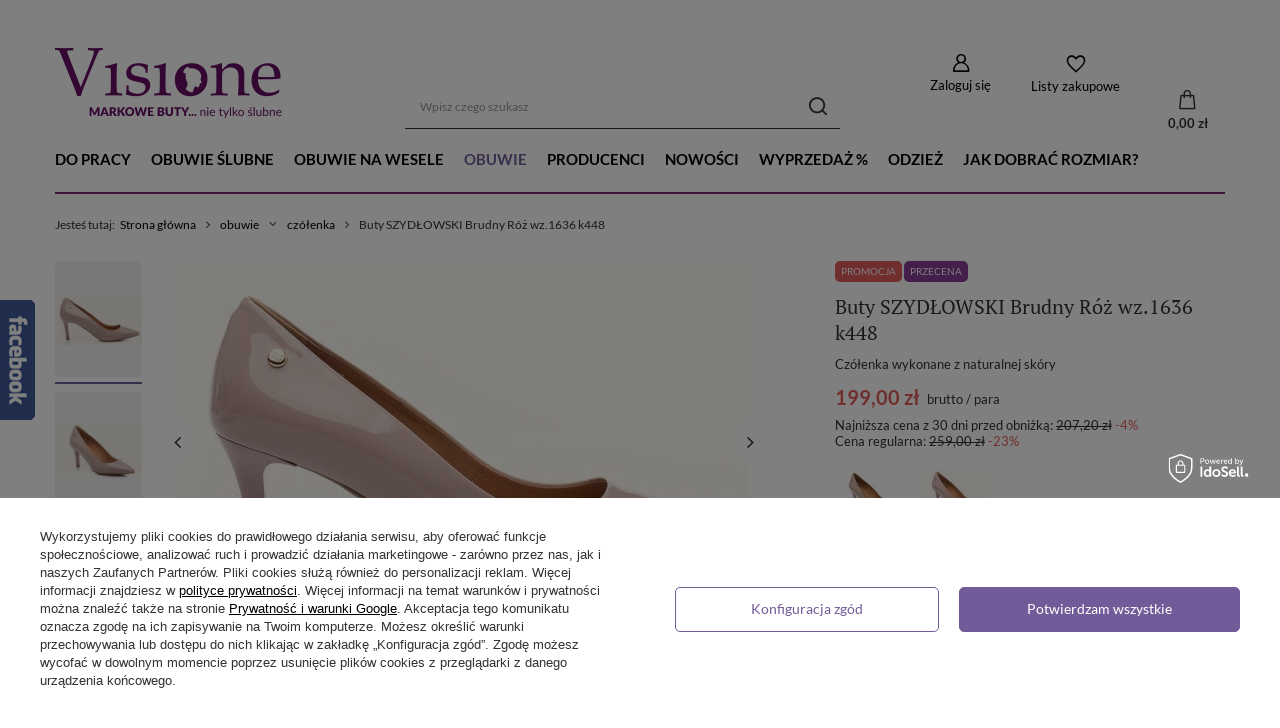

--- FILE ---
content_type: text/html; charset=utf-8
request_url: https://visione.pl/product-pol-5711-Buty-SZYDLOWSKI-Brudny-Roz-wz-1636-k448.html
body_size: 43756
content:
<!DOCTYPE html>
<html lang="pl" class="--vat --gross " ><head><link rel="preload" as="image" fetchpriority="high" href="/hpeciai/cc1dc75dc653b6e3c16a551129508b47/pol_pm_Buty-SZYDLOWSKI-Brudny-Roz-wz-1636-k448-5711_1.webp"><meta name="viewport" content="user-scalable=no, initial-scale = 1.0, maximum-scale = 1.0, width=device-width, viewport-fit=cover"><meta http-equiv="Content-Type" content="text/html; charset=utf-8"><meta http-equiv="X-UA-Compatible" content="IE=edge"><title>Buty SZYDŁOWSKI Brudny Róż wz.1636 k448 5711 | Sklep internetowy Visione.pl</title><meta name="keywords" content=""><meta name="description" content="Kup Buty SZYDŁOWSKI Brudny Róż wz.1636 k448 Różowy w sklepie Visione.pl! Czółenka wykonane z naturalnej skóry charakteryzują się dużą wygodą noszenia. Sprawdź teraz!"><link rel="icon" href="/gfx/pol/favicon.ico"><meta name="theme-color" content="#735B99"><meta name="msapplication-navbutton-color" content="#735B99"><meta name="apple-mobile-web-app-status-bar-style" content="#735B99"><link rel="preload stylesheet" as="style" href="/gfx/pol/style.css.gzip?r=1718807541"><link rel="stylesheet" type="text/css" href="/gfx/pol/projector_style.css.gzip?r=1718807541"><style>
							#photos_slider[data-skeleton] .photos__link:before {
								padding-top: calc(min((359/570 * 100%), 359px));
							}
							@media (min-width: 979px) {.photos__slider[data-skeleton] .photos__figure:not(.--nav):first-child .photos__link {
								max-height: 359px;
							}}
						</style><script>var app_shop={urls:{prefix:'data="/gfx/'.replace('data="', '')+'pol/',graphql:'/graphql/v1/'},vars:{meta:{viewportContent:'initial-scale = 1.0, maximum-scale = 5.0, width=device-width, viewport-fit=cover'},priceType:'gross',priceTypeVat:true,productDeliveryTimeAndAvailabilityWithBasket:false,geoipCountryCode:'US',fairShopLogo: { enabled: false, image: '/gfx/standards/safe_light.svg'},currency:{id:'PLN',symbol:'zł',country:'pl',format:'###,##0.00',beforeValue:false,space:true,decimalSeparator:',',groupingSeparator:' '},language:{id:'pol',symbol:'pl',name:'Polski'},omnibus:{enabled:true,rebateCodeActivate:false,hidePercentageDiscounts:false,},},txt:{priceTypeText:' brutto',},fn:{},fnrun:{},files:[],graphql:{}};const getCookieByName=(name)=>{const value=`; ${document.cookie}`;const parts = value.split(`; ${name}=`);if(parts.length === 2) return parts.pop().split(';').shift();return false;};if(getCookieByName('freeeshipping_clicked')){document.documentElement.classList.remove('--freeShipping');}if(getCookieByName('rabateCode_clicked')){document.documentElement.classList.remove('--rabateCode');}function hideClosedBars(){const closedBarsArray=JSON.parse(localStorage.getItem('closedBars'))||[];if(closedBarsArray.length){const styleElement=document.createElement('style');styleElement.textContent=`${closedBarsArray.map((el)=>`#${el}`).join(',')}{display:none !important;}`;document.head.appendChild(styleElement);}}hideClosedBars();</script><meta name="robots" content="index,follow"><meta name="rating" content="general"><meta name="Author" content='"VISIONE " Warżała Urszula   na bazie IdoSell (www.idosell.com/shop).'><meta property="fb:admins" content="284928874861668"><meta property="fb:app_id" content="353926138016525">
<!-- Begin LoginOptions html -->

<style>
#client_new_social .service_item[data-name="service_Apple"]:before, 
#cookie_login_social_more .service_item[data-name="service_Apple"]:before,
.oscop_contact .oscop_login__service[data-service="Apple"]:before {
    display: block;
    height: 2.6rem;
    content: url('/gfx/standards/apple.svg?r=1743165583');
}
.oscop_contact .oscop_login__service[data-service="Apple"]:before {
    height: auto;
    transform: scale(0.8);
}
#client_new_social .service_item[data-name="service_Apple"]:has(img.service_icon):before,
#cookie_login_social_more .service_item[data-name="service_Apple"]:has(img.service_icon):before,
.oscop_contact .oscop_login__service[data-service="Apple"]:has(img.service_icon):before {
    display: none;
}
</style>

<!-- End LoginOptions html -->

<!-- Open Graph -->
<meta property="og:type" content="website"><meta property="og:url" content="https://visione.pl/product-pol-5711-Buty-SZYDLOWSKI-Brudny-Roz-wz-1636-k448.html
"><meta property="og:title" content="Buty SZYDŁOWSKI Brudny Róż wz.1636 k448"><meta property="og:description" content="Czółenka wykonane z naturalnej skóry"><meta property="og:site_name" content="&quot;VISIONE &quot; Warżała Urszula  "><meta property="og:locale" content="pl_PL"><meta property="og:image" content="https://visione.pl/hpeciai/378bd5aac03168df2fcc6e3939bdac12/pol_pl_Buty-SZYDLOWSKI-Brudny-Roz-wz-1636-k448-5711_1.webp"><meta property="og:image:width" content="570"><meta property="og:image:height" content="359"><link rel="manifest" href="https://visione.pl/data/include/pwa/1/manifest.json?t=3"><meta name="apple-mobile-web-app-capable" content="yes"><meta name="apple-mobile-web-app-status-bar-style" content="black"><meta name="apple-mobile-web-app-title" content="visione.pl"><link rel="apple-touch-icon" href="/data/include/pwa/1/icon-128.png"><link rel="apple-touch-startup-image" href="/data/include/pwa/1/logo-512.png" /><meta name="msapplication-TileImage" content="/data/include/pwa/1/icon-144.png"><meta name="msapplication-TileColor" content="#2F3BA2"><meta name="msapplication-starturl" content="/"><script type="application/javascript">var _adblock = true;</script><script async src="/data/include/advertising.js"></script><script type="application/javascript">var statusPWA = {
                online: {
                    txt: "Połączono z internetem",
                    bg: "#5fa341"
                },
                offline: {
                    txt: "Brak połączenia z internetem",
                    bg: "#eb5467"
                }
            }</script><script async type="application/javascript" src="/ajax/js/pwa_online_bar.js?v=1&r=6"></script><script type="application/javascript" src="/ajax/js/webpush_subscription.js?v=1&r=4"></script><script type="application/javascript">WebPushHandler.publicKey = 'BGG+uqNL/kzdlFhKbPLxTaYQWWjn704xPIoFAYlrUTr6+sgDtpGV8cug/9spGGyn4xh5G0U7fGxUDr1rei06IKk=';WebPushHandler.version = '1';WebPushHandler.setPermissionValue();</script><script >
window.dataLayer = window.dataLayer || [];
window.gtag = function gtag() {
dataLayer.push(arguments);
}
gtag('consent', 'default', {
'ad_storage': 'denied',
'analytics_storage': 'denied',
'ad_personalization': 'denied',
'ad_user_data': 'denied',
'wait_for_update': 500
});

gtag('set', 'ads_data_redaction', true);
</script><script id="iaiscript_1" data-requirements="W10=" data-ga4_sel="ga4script">
window.iaiscript_1 = `<${'script'}  class='google_consent_mode_update'>
gtag('consent', 'update', {
'ad_storage': 'denied',
'analytics_storage': 'denied',
'ad_personalization': 'denied',
'ad_user_data': 'denied'
});
</${'script'}>`;
</script>
<!-- End Open Graph -->

<link rel="canonical" href="https://visione.pl/product-pol-5711-Buty-SZYDLOWSKI-Brudny-Roz-wz-1636-k448.html" />

                <!-- Global site tag (gtag.js) -->
                <script  async src="https://www.googletagmanager.com/gtag/js?id=AW-815952873"></script>
                <script >
                    window.dataLayer = window.dataLayer || [];
                    window.gtag = function gtag(){dataLayer.push(arguments);}
                    gtag('js', new Date());
                    
                    gtag('config', 'AW-815952873', {"allow_enhanced_conversions":true});
gtag('config', 'G-V8QC9GR2C2');

                </script>
                
<!-- Begin additional html or js -->


<!--18|1|15-->
<meta name="google-translate-customization" content="8ca6486054dd623b-ef032f6d34c4ac54-ga7d017f8e2abad86-a"></meta>
<!--3|1|3-->
<script type="text/javascript" src="//cdnjs.cloudflare.com/ajax/libs/jqueryui-touch-punch/0.2.3/jquery.ui.touch-punch.min.js"></script>
<style type="text/css">
.returm_return_list_form .has-error .form-control-feedback
{
right: -10px;
}

.filter_namegfx li.enabled .filter_namegfx_name{   font-weight: 700;   }

div.jqZoomPup{pointer-events:none;}
/*#projector_form div.photos div.enclosures a img {
    max-height: 105px;
}*/
#projector_form a.firmlogo{right:20px;}
div.product_info_top { margin-bottom: 60px;}
/*.menu_newsletter form input {width: 178px !important;}*/
#form_projector div.projector_list_results div a.disabled {
  color: #FF0000;
  cursor: not-allowed;
}
.filter_sizes{  padding-bottom:5px;  }
.filter_sizes .filter_quantity {  display:none !important;  }
/*#projector_form div.photos div.enclosures a{height: 110px;}*/
#form_projector div.projector_list_results_limit div a.disabled {
    color: #f00 !important;
 cursor: not-allowed;
}
.enclosures_wrapper a{width:300px;text-align:left;}
#sizes_menu_list{
	display: block !important;
	position: static  !important;
	border:none  !important;
}
#form_projector div.projector_list_title{
	display: none;
}
#form_projector div.projector_list_results div a.disabled {
    color: #ff0000 !important;
}
#form_projector #sizes_menu_list div a {
  background: none repeat scroll 0 0 #AAAAAA;
  border-bottom: 1px solid #AAAAAA;
  color: #FFFFFF;
  display: inline-block;
  margin: 0 0 2px 2px;
  padding: 3px 8px;
  text-decoration: none;
}

#form_projector #sizes_menu_list div a:hover{
background:#5d1b52 !important;
}

.projector_sizes_on{
	background:#5d1b52 !important;
}

#menu_search {
    right: 0 !important;
}

#form_projector div.photos p {
    background: url("/data/designs/2178_1/gfx/pol/lupe.png") no-repeat scroll 22px center transparent;padding: 15px 0 15px 58px;
}
table.commercial_banner3{
clear:both;
}
div.enclosures_wrapper {
  margin: 0 auto;
  overflow: hidden;
  white-space: nowrap;
  width: 300px;
}
#main_hotspot_zone1 div.product_wrapper {margin-bottom: 15px;}
.fb_iframe_widget iframe {
    position: absolute;
    width: 320px !important;
}
#search a.product_icon img{
max-width:170px;
}
a.n53399_iailogo {
    float: right;
    padding: 7px 0;
}
div.n60972_main {
    margin: 0 -10px;
    padding-top: 5px;
}
div.description ul{
    list-style:none; 
}
div.n53696 {
padding-top: 15px;
}
div.zoomdiv img {
    min-width: 180%;
    height: auto;
}

#google_translate_element {
    border-right: 1px solid #543D50;
    height: 29px;
    padding: 5px 5px 0 0;
    overflow: hidden;
}
#google_translate_element .goog-te-gadget-simple {
    background: none;
    border: medium none;
    padding: 5px 0 0 0;
}
#google_translate_element .goog-te-gadget-simple .goog-te-menu-value {
    color: #FFFFFF;
    font-family: trebuchet ms;
    font-size: 12px;
    font-weight: bold;
    line-height: 19px;
}
#google_translate_element .goog-te-gadget-simple .goog-te-menu-value:hover {
    text-decoration: none;
}
#google_translate_element .goog-te-gadget-simple .goog-te-menu-value span {
    border: 0 !important;
}
#google_translate_element .goog-te-gadget-simple,
#google_translate_element .goog-te-gadget {
    height: 29px;
}
#menu_basket_info a {
    color: #000000;
    display: block;
    font-size: 17px;
    line-height: 38px;
    text-decoration: none;
}

#menu_basket_info a:hover {
text-decoration: underline;
}

#menu_search {
right: 170px;
}
div.basketedit_summary ul.basketedit_instalments img {
display: block;
padding: 3px 0 0 10px;
margin: 0;
}

header > #menu_buttons2, header > .n57327_main {
    left: 615px;
    position: absolute;
    top: 10px;
    width: 345px;
    z-index:900;
    height:33px;
}

#google_translate_element, #filter_price{
     display:none;
}

header {
     position:relative;
}

.main_page .n57327_main {
      display:none !important;
}

header > #menu_buttons2 {
     left:37.5%;
}

header > .n57327_main {
     left:36%;
}

#menu_buttons2 img, .n57327_main img {
     height:35px;
}


@media only screen and (max-width: 765px) {
.search_categoriesdescription_sub > div{  height: auto !important; }
.search_categoriesdescription_sub > div > h2{  line-height: 21px !important;  }
}


@media only screen and (min-width: 1200px) {
     header > #menu_buttons2, heder > .n57327_main {
          left:38%;
          top:11px;
     }
}

@media only screen and (max-width: 979px) {
     #menu_buttons2 img, .n57327_main img {
          height:auto !important;
          width:85px !important;
     }
     header > #menu_buttons2, header > .n57327_main {
          width:200px;
     }
     div#combutt2_2 {
           width:210px !important;
     }

    div#combutt2_2 > div, .n57327_main > div {
         width:92px !important;
    }
 
    header > .n57327_main {
         left:38%;
    }
}

@media only screen and (max-width: 757px) {

aside #menu_search button {
  display: block;
  right: 14px;
  top: 16px;
}
    #projector_form a.firmlogo img {
    max-width: 130px;
    max-height: 35px;
}

     header #menu_buttons2, header .n57327_main {
          display:none !important;
    }
	header {
	    position: fixed;
	}

	.filter_on #container {
	    z-index: 99999;
	}
	#search .label_icons{
		position: static;
	}
}

@media only screen and (min-width: 1200px) and (min-height: 768px) {
     header > #menu_buttons2 {
          left:38%;
           top:17px;
     }
     header > .n57327_main {
          left:38%;
          top:18px;
     }
}

.dialog_product_unavailable {
     z-index:9999 !important;
}

.dialog_product_unavailable #dialog_wrapper_sub {
    padding: 0;
    border: 3px solid #000;
}

#n67367_instalment {
     display:none !important;
}

#combutt2_1 {
     display:none !important;
}

</style>


<script>
$(function(){
     $('header').prepend($('#menu_buttons2'));
     $('header').prepend($('.n57327_main'));

$('.select_button.disabled').click(function(){
    $('#alert_cover').remove();
    $('#avability_size_hidden').val($('#projector_size_hidden').val());
    $.getJSON('/ajax/projector.php?action=get_product_observed', {
        'product': $('#projector_product_hidden').val(),
        'size': $('#projector_size_hidden').val(),
        'email': $('#avabilityDialog_email').val()
    }, function (data) {
        if (data.status == 'error') {
            message = txt_62619_blad_pobrania;
            Alertek.show_alert(message);
            return false;
        }
        if (!data.sms_active) {
            $('#avabilityDialog_tel').remove();
        }
        if (data.client && data.client.phone) {
            $('#avabilityDialog_tel input').prop('checked', true);
            $('#avabilityDialog_phone,#avabilityDialog_phone2').show()
            $('#avabilityDialog_phone').val(data.client.phone);
        }
        showAvabilityDialog();
    })
    return false;
  /*$('#alert_cover').remove();

  $('body').dialog({
     'content': '<img alt="" src="/data/include/cms/visione/visone.png">',
     'fixed': false,
     'fitToWindow': false,
     'animate': false,
     'width': 469,
     'wrapperClass': 'dialog_product_unavailable'
  });*/

});

$('#combutt2_1, #combutt2_2').attr('class', 'menu_button_wrapper col-md-12')

});
</script>
<!--14|1|13-->
<meta name="google-site-verification" content="pDPh1IefTlMf3TJiquvb1x-EqISAUiwsdCRDLG-880g" />
<!--19|1|16-->
<script type="text/javascript">
function googleTranslateElementInit() {
  new google.translate.TranslateElement({pageLanguage: 'pl', layout: google.translate.TranslateElement.InlineLayout.SIMPLE, autoDisplay: false}, 'google_translate_element');
}
$(document).ready(function(){
    $('#google_translate_element').parent("div.menu_button_wrapper").css({
        'position': 'absolute',
        'right': '0px',
        'top': '0px',
        'height': '39px'
    });
});
</script><script type="text/javascript" src="//translate.google.com/translate_a/element.js?cb=googleTranslateElementInit"></script>
<!--28|1|24| modified: 2023-05-11 17:29:35-->
<style type="text/css">
#menu_newsletter{
overflow: hidden; 
}


.big_label,div.progress_bar_item.active strong i:before,div.search_categoriesdescription h1, #basketedit_productslist h2, div.projector_fb_comments_label {
  color: #812f77;
}
div.progress_bar_item.active strong i{
    border-color: #812f77;
}
/*#menu_newsletter {
  background: #812f77 none repeat scroll 0 0;
  border-bottom: medium none;
  border-top: medium none;
  color: #fff;
  padding-left:20px;
}
a.btn-link.remove_newsletter span {
    color: #fff;
}
button.btn.add_newsletter {
  background: #fff none repeat scroll 0 0;
  border: 1px solid #333 !important;
  color: #333 !important;
}
.menu_newsletter form input {
  border: 1px solid #333;
  width: 178px !important;
}*/
.search_paging .current,
button.projector_butttons_buy, 
.select_button.active,
#basket_go_next,
button.signin_button,
#submit_register,
#submit_noregister,
.order1_button,
.order2_button_order,
button.chooseMethodPayment{
   background: #812f77; 
}

#basket_go_next:hover{
    background: #fff;   
}
#breadcrumbs {
  border-top: 2px solid #812f77;
  font-size: 0.86em;
  padding: 15px 0 6px;
}

/* Zmiana koloru przycisku "Przejdź dalej" w koszyku */
.btn-large.btn_arrow.n53706_button1 {
color: #FFFFFF;
}
.btn-large.btn_arrow.n53706_button1:hover {
color: initial;
background-color: initial;
}
</style>
<!--32|1|28-->
<style type="text/css">
@media (min-width:769px) {
#logo img {margin-top: 22px;}
}
@media only screen and (min-width: 1200px) {
.container, .navbar-static-top .container, .navbar-fixed-top .container, .navbar-fixed-bottom .container {
    width: 1170px!important;
}
}
@media only screen and (min-width: 1200px) {
#logo {
    height: 145px!important;
}
}
@media only screen and (min-width: 1200px) {
#menu_basket {
    margin-top: 75px!important;
}
}
@media only screen and (min-width: 1200px) {
#menu_search {
    margin-top: 68px;
    padding-left: 15px;
}
}
@media only screen and (min-width: 980px) and (max-width: 1199px) {
header > #menu_buttons2, header > .n57327_main {
    left: 30%!important;
    top: 4px!important;
}
}
</style>
<!--34|1|30-->
<style>
@media only screen and (max-width: 979px){
#tws_i_0, #tws_i_1{
display:none!important;
}
.toplayerSpecialClass {
    display: none!important;
}
}

@media only screen and (max-width: 757px){
#tws_i_0, #tws_i_1{
display:none!important;
}
.toplayerSpecialClass {
    display: none!important;
}
}
</style>
<!--35|1|31-->
<style><!--
.setting_top{position:absolute!important;}
.grid li a:hover {opacity:0.8}
span.text {display: block; width: 100%;}
#cover_cms {width: 100%; height: 100%; position: fixed; top: 0; left: 0; background: #fff; opacity: 0.8; z-index: 110; cursor: pointer; display: none;}
img.bigPhoto_cms {position: relative;width:80%; z-index: 130; cursor: pointer; display: none; box-shadow: 0 0 8px #444;}
#prev_cms_photo, #next_cms_photo {background: none repeat scroll 0 0 #FFFFFF;height:100px; position: absolute; top: 40%;z-index: 131;cursor: pointer; opacity: 1;width:10%;}
#next_cms_photo {right: 0; background: url('/data/include/cms/next.png') center center no-repeat;}
#prev_cms_photo {left: 0; background: url('/data/include/cms/prev.png') center center no-repeat;}
#prev_cms_photo:hover, #next_cms_photo:hover {opacity: 1;}
.grid {
    max-width: 1170px;
    list-style: none;
    margin: 0 0 30px 0;
    padding: 0 !important;
}
div.text_menu_txt_sub {
padding:0;
}
#grid {
    padding-left: 0 !important;
    width: 970px;
}
.grid li {
    display: block;
    float: left;
    padding: 7px;
    width: 292px;
    opacity: 0;
}
.grid li:nth-child(3n+2) {
}
.grid li.shown,
.no-js .grid li,
.no-cssanimations .grid li {
    opacity: 1;
}
.grid li a,
.grid li img {
    outline: none;
    border: none;
    display: block;
    max-width: 100%;
    cursor: pointer;
}
/* Effect 2: Move Up */
.grid.effect-2 li.animate {
    -webkit-transform: translateY(200px);
    -moz-transform: translateY(200px);
    transform: translateY(200px);
    -webkit-animation: moveUp 0.65s ease forwards;
    -moz-animation: moveUp 0.65s ease forwards;
    animation: moveUp 0.65s ease forwards;
}
@-webkit-keyframes moveUp {
    to { -webkit-transform: translateY(0); opacity: 1; }
}
@-moz-keyframes moveUp {
    to { -moz-transform: translateY(0); opacity: 1; }
}
@keyframes moveUp {
    to { transform: translateY(0); opacity: 1; }
}

@media only screen and (max-width: 979px){#grid {width: 749px;}}
@media only screen and (max-width: 757px){
    #grid {width: 100%;}
    .grid li {width: 100%;}
}
@media only screen and (min-width: 1200px) and (min-height: 768px){#grid {width: 1170px;}}
--></style>
<!--39|1|35-->
<style>
.projector_page #n67367 {
clear: both;
}
</style>
<!--41|1|37| modified: 2020-12-18 11:29:41-->
<script>
    (function (d, did, domain) {
        window.Nil = window.Nil || {did: did, domain: domain};
        var t, r = d.getElementsByTagName("head")[0];
        t = d.createElement("script");
        t.type = "text/javascript";
        t.charset = "utf-8";
        t.async = !0;
        t.defer = !0;
        t.src = "https://" + domain + "/js/client-external-v2.js";
        r.appendChild(t);
    })(document, "52", "app.convibox.net");
</script>
            
<!--43|1|38| modified: 2022-02-09 17:55:27-->
<script>(function(w,d,s,l,i){w[l]=w[l]||[];w[l].push({'gtm.start':
new Date().getTime(),event:'gtm.js'});var f=d.getElementsByTagName(s)[0],
j=d.createElement(s),dl=l!='dataLayer'?'&l='+l:'';j.async=true;j.src=
'https://www.googletagmanager.com/gtm.js?id='+i+dl;f.parentNode.insertBefore(j,f);
})(window,document,'script','dataLayer','GTM-NCR5GLG');</script>
<!--46|1|40| modified: 2024-05-08 14:44:15-->
<meta name="google-site-verification" content="DIzwRElV8p5Mm7AoD56mkQFyldnvBcZC23UdXHS4QkI" />
<meta name="google-site-verification" content="plJhfar0WR_J_Mh8vTK3J4kCDQIaFE09ApMbXezUhvg" />

<!-- End additional html or js -->
                <script>
                if (window.ApplePaySession && window.ApplePaySession.canMakePayments()) {
                    var applePayAvailabilityExpires = new Date();
                    applePayAvailabilityExpires.setTime(applePayAvailabilityExpires.getTime() + 2592000000); //30 days
                    document.cookie = 'applePayAvailability=yes; expires=' + applePayAvailabilityExpires.toUTCString() + '; path=/;secure;'
                    var scriptAppleJs = document.createElement('script');
                    scriptAppleJs.src = "/ajax/js/apple.js?v=3";
                    if (document.readyState === "interactive" || document.readyState === "complete") {
                          document.body.append(scriptAppleJs);
                    } else {
                        document.addEventListener("DOMContentLoaded", () => {
                            document.body.append(scriptAppleJs);
                        });  
                    }
                } else {
                    document.cookie = 'applePayAvailability=no; path=/;secure;'
                }
                </script>
                                <script>
                var listenerFn = function(event) {
                    if (event.origin !== "https://payment.idosell.com")
                        return;
                    
                    var isString = (typeof event.data === 'string' || event.data instanceof String);
                    if (!isString) return;
                    try {
                        var eventData = JSON.parse(event.data);
                    } catch (e) {
                        return;
                    }
                    if (!eventData) { return; }                                            
                    if (eventData.isError) { return; }
                    if (eventData.action != 'isReadyToPay') {return; }
                    
                    if (eventData.result.result && eventData.result.paymentMethodPresent) {
                        var googlePayAvailabilityExpires = new Date();
                        googlePayAvailabilityExpires.setTime(googlePayAvailabilityExpires.getTime() + 2592000000); //30 days
                        document.cookie = 'googlePayAvailability=yes; expires=' + googlePayAvailabilityExpires.toUTCString() + '; path=/;secure;'
                    } else {
                        document.cookie = 'googlePayAvailability=no; path=/;secure;'
                    }                                            
                }     
                if (!window.isAdded)
                {                                        
                    if (window.oldListener != null) {
                         window.removeEventListener('message', window.oldListener);
                    }                        
                    window.addEventListener('message', listenerFn);
                    window.oldListener = listenerFn;                                      
                       
                    const iframe = document.createElement('iframe');
                    iframe.src = "https://payment.idosell.com/assets/html/checkGooglePayAvailability.html?origin=https%3A%2F%2Fvisione.pl";
                    iframe.style.display = 'none';                                            

                    if (document.readyState === "interactive" || document.readyState === "complete") {
                          if (!window.isAdded) {
                              window.isAdded = true;
                              document.body.append(iframe);
                          }
                    } else {
                        document.addEventListener("DOMContentLoaded", () => {
                            if (!window.isAdded) {
                              window.isAdded = true;
                              document.body.append(iframe);
                          }
                        });  
                    }  
                }
                </script>
                <script>let paypalDate = new Date();
                    paypalDate.setTime(paypalDate.getTime() + 86400000);
                    document.cookie = 'payPalAvailability_PLN=-1; expires=' + paypalDate.getTime() + '; path=/; secure';
                </script><script src="/data/gzipFile/expressCheckout.js.gz"></script></head><body>
<!-- Begin additional html or js -->


<!--44|1|38| modified: 2022-02-09 18:01:49-->
<!-- Google Tag Manager (noscript) -->
<noscript><iframe src="https://www.googletagmanager.com/ns.html?id=GTM-NCR5GLG"
height="0" width="0" style="display:none;visibility:hidden"></iframe></noscript>
<!-- End Google Tag Manager (noscript) -->

<!-- End additional html or js -->
<div id="container" class="projector_page container max-width-1200"><header class=" commercial_banner"><script class="ajaxLoad">app_shop.vars.vat_registered="true";app_shop.vars.currency_format="###,##0.00";app_shop.vars.currency_before_value=false;app_shop.vars.currency_space=true;app_shop.vars.symbol="zł";app_shop.vars.id="PLN";app_shop.vars.baseurl="http://visione.pl/";app_shop.vars.sslurl="https://visione.pl/";app_shop.vars.curr_url="%2Fproduct-pol-5711-Buty-SZYDLOWSKI-Brudny-Roz-wz-1636-k448.html";var currency_decimal_separator=',';var currency_grouping_separator=' ';app_shop.vars.blacklist_extension=["exe","com","swf","js","php"];app_shop.vars.blacklist_mime=["application/javascript","application/octet-stream","message/http","text/javascript","application/x-deb","application/x-javascript","application/x-shockwave-flash","application/x-msdownload"];app_shop.urls.contact="/contact-pol.html";</script><div id="viewType" style="display:none"></div><div id="logo" class="d-flex align-items-center"><a href="/" target="_self"><img src="/data/gfx/mask/pol/logo_1_big.png" alt="buty Baldowski, obuwie ślubne" width="227" height="71"></a></div><form action="https://visione.pl/search.php" method="get" id="menu_search" class="menu_search"><a href="#showSearchForm" class="menu_search__mobile"></a><div class="menu_search__block"><div class="menu_search__item --input"><input class="menu_search__input" type="text" name="text" autocomplete="off" placeholder="Wpisz czego szukasz" aria-label="Wpisz czego szukasz"><button class="menu_search__submit" type="submit" aria-label="Szukaj"></button></div><div class="menu_search__item --results search_result"></div></div></form><div id="menu_settings" class="align-items-center justify-content-center justify-content-lg-end"><div id="menu_additional"><a class="account_link" href="https://visione.pl/login.php">Zaloguj się</a><div class="shopping_list_top" data-empty="true"><a href="https://visione.pl/pl/shoppinglist/" class="wishlist_link slt_link --empty">Listy zakupowe</a><div class="slt_lists"><ul class="slt_lists__nav"><li class="slt_lists__nav_item" data-list_skeleton="true" data-list_id="true" data-shared="true"><a class="slt_lists__nav_link" data-list_href="true"><span class="slt_lists__nav_name" data-list_name="true"></span><span class="slt_lists__count" data-list_count="true">0</span></a></li><li class="slt_lists__nav_item --empty"><a class="slt_lists__nav_link --empty" href="https://visione.pl/pl/shoppinglist/"><span class="slt_lists__nav_name" data-list_name="true">Lista zakupowa</span><span class="slt_lists__count" data-list_count="true">0</span></a></li></ul></div></div></div></div><div class="shopping_list_top_mobile" data-empty="true"><a href="https://visione.pl/pl/shoppinglist/" class="sltm_link --empty"></a></div><div id="menu_basket" class="topBasket --skeleton"><a class="topBasket__sub" href="/basketedit.php"><span class="badge badge-info"></span><strong class="topBasket__price">0,00 zł</strong></a><div class="topBasket__details --products" style="display: none;"><div class="topBasket__block --labels"><label class="topBasket__item --name">Produkt</label><label class="topBasket__item --sum">Ilość</label><label class="topBasket__item --prices">Cena</label></div><div class="topBasket__block --products"></div><div class="topBasket__block --oneclick topBasket_oneclick" data-lang="pol"><div class="topBasket_oneclick__label"><span class="topBasket_oneclick__text --fast">Szybkie zakupy <strong>1-Click</strong></span><span class="topBasket_oneclick__text --registration"> (bez rejestracji)</span></div><div class="topBasket_oneclick__items"><span class="topBasket_oneclick__item --googlePay" title="Google Pay"><img class="topBasket_oneclick__icon" src="/panel/gfx/payment_forms/237.png" alt="Google Pay"></span></div></div></div><div class="topBasket__details --shipping" style="display: none;"><span class="topBasket__name">Koszt dostawy od</span><span id="shipppingCost"></span></div><script>
						app_shop.vars.cache_html = true;
					</script></div><nav id="menu_categories" class="wide"><button type="button" class="navbar-toggler" aria-label="Menu"><i class="icon-reorder"></i></button><div class="navbar-collapse" id="menu_navbar"><ul class="navbar-nav mx-md-n2"><li class="nav-item"><a  href="/pol_m_do-pracy-272.html" target="_self" title="do pracy" class="nav-link" >do pracy</a></li><li class="nav-item"><a  href="/pol_m_obuwie-slubne-187.html" target="_self" title="obuwie ślubne" class="nav-link" >obuwie ślubne</a><ul class="navbar-subnav"><li class="nav-item empty"><a  href="/pol_m_obuwie-slubne_szpilki-slubne-268.html" target="_self" title="szpilki ślubne" class="nav-link" >szpilki ślubne</a></li><li class="nav-item empty"><a  href="/pol_m_obuwie-slubne_sandaly-slubne-269.html" target="_self" title="sandały ślubne" class="nav-link" >sandały ślubne</a></li><li class="nav-item empty"><a  href="/pol_m_obuwie-slubne_baleriny-slubne-270.html" target="_self" title="baleriny ślubne" class="nav-link" >baleriny ślubne</a></li><li class="nav-item empty"><a  href="/pol_m_obuwie-slubne_czolenka-slubne-271.html" target="_self" title="czółenka ślubne" class="nav-link" >czółenka ślubne</a></li></ul></li><li class="nav-item"><a  href="/pol_m_obuwie-na-wesele-265.html" target="_self" title="obuwie na wesele" class="nav-link" >obuwie na wesele</a></li><li class="nav-item active"><a  href="/pol_m_obuwie-263.html" target="_self" title="obuwie" class="nav-link active" >obuwie</a><ul class="navbar-subnav"><li class="nav-item active empty"><a  href="/pol_m_obuwie_czolenka-175.html" target="_self" title="czółenka" class="nav-link active" >czółenka</a></li><li class="nav-item empty"><a  href="/pol_m_obuwie_sandaly-174.html" target="_self" title="sandały" class="nav-link" >sandały</a></li><li class="nav-item empty"><a  href="/pol_m_obuwie_sneakersy-koturny-188.html" target="_self" title="sneakersy / koturny" class="nav-link" >sneakersy / koturny</a></li><li class="nav-item empty"><a  href="/pol_m_obuwie_botki-178.html" target="_self" title="botki" class="nav-link" >botki</a></li><li class="nav-item empty"><a  href="/pol_m_obuwie_polbuty-259.html" target="_self" title="półbuty" class="nav-link" >półbuty</a></li><li class="nav-item empty"><a  href="/pol_m_obuwie_baleriny-229.html" target="_self" title="baleriny " class="nav-link" >baleriny </a></li><li class="nav-item empty"><a  href="/pol_m_obuwie_kozaki-176.html" target="_self" title="kozaki" class="nav-link" >kozaki</a></li></ul></li><li class="nav-item"><a  href="/producers.php" target="_self" title="producenci" class="nav-link" >producenci</a><ul class="navbar-subnav"><li class="nav-item empty"><a  href="/firm-pol-1347907708-Buty-Kotyl.html" target="_self" title="buty kotyl" class="nav-link" >buty kotyl</a></li><li class="nav-item empty"><a  href="/firm-pol-1319836820-Buty-Visconi.html" target="_self" title="buty visconi" class="nav-link" >buty visconi</a></li><li class="nav-item empty"><a  href="/firm-pol-1449956845-Buty-Simone.html" target="_self" title="buty simone" class="nav-link" >buty simone</a></li><li class="nav-item empty"><a  href="https://visione.pl/firm-pol-1475700964-Buty-Boccato.html" target="_self" title="buty boccato " class="nav-link" >buty boccato </a></li><li class="nav-item empty"><a  href="/firm-pol-1461880115-Buty-Stifbut.html" target="_self" title="buty stifbut" class="nav-link" >buty stifbut</a></li><li class="nav-item empty"><a  href="/firm-pol-1513429679-Buty-Palazzo.html" target="_self" title="buty palazzo" class="nav-link" >buty palazzo</a></li><li class="nav-item empty"><a  href="/firm-pol-1524227378-Buty-Per-Voi.html" target="_self" title="buty per voi " class="nav-link" >buty per voi </a></li><li class="nav-item empty"><a  href="/firm-pol-1519582569-Buty-Szydlowski.html" target="_self" title="buty szydłowski" class="nav-link nav-gfx" ><img class="gfx_lvl_2" alt="buty szydłowski" title="buty szydłowski" src="/data/gfx/pol/navigation/1_1_i_262.jpg" loading="lazy" data-omo="img" data-omo_img="/data/gfx/pol/navigation/1_1_o_262.jpg"><span class="gfx_lvl_2 d-none">buty szydłowski</span></a></li><li class="nav-item empty"><a  href="/firm-pol-1285410643-Buty-Baldowski.html" target="_self" title="buty baldowski" class="nav-link" >buty baldowski</a></li><li class="nav-item empty"><a  href="/firm-pol-1487078063-Buty-Bizzarro.html" target="_self" title="Buty BIZZARRO" class="nav-link" >Buty BIZZARRO</a></li><li class="nav-item empty"><a  href="https://visione.pl/firm-pol-1503752473-Buty-Nikoll.html" target="_self" title="Buty Nikoll" class="nav-link" >Buty Nikoll</a></li><li class="nav-item empty"><a  href="/firm-pol-1393604330-Buty-Nescior.html" target="_self" title="Buty Neścior" class="nav-link" >Buty Neścior</a></li><li class="nav-item empty"><a  href="/firm-pol-1504795001-Buty-Laura-Messi.html" target="_self" title="Buty Laura Messi" class="nav-link" >Buty Laura Messi</a></li><li class="nav-item empty"><a  href="/firm-pol-1492862277-Buty-Margo.html" target="_self" title="Buty MARGO" class="nav-link" >Buty MARGO</a></li><li class="nav-item empty"><a  href="/firm-pol-1488637145-Buty-Vagabond.html" target="_self" title="Buty Vagabond" class="nav-link" >Buty Vagabond</a></li><li class="nav-item empty"><a  href="/firm-pol-1488637100-Buty-Di-Lusso.html" target="_self" title="Buty Di Lusso" class="nav-link" >Buty Di Lusso</a></li><li class="nav-item empty"><a  href="/firm-pol-1419690384-Anis.html" target="_self" title="Buty Anis" class="nav-link" >Buty Anis</a></li><li class="nav-item empty"><a  href="/firm-pol-1494946376-Buty-Alexio-Giorgio.html" target="_self" title="Buty Alexio Giorgio" class="nav-link" >Buty Alexio Giorgio</a></li><li class="nav-item empty"><a  href="/firm-pol-1441117829-Buty-EXQUISITE.html" target="_self" title="Buty Exquisite " class="nav-link" >Buty Exquisite </a></li><li class="nav-item empty"><a  href="/firm-pol-1460917427-Buty-Solo-Due.html" target="_self" title="Buty Solo Due" class="nav-link" >Buty Solo Due</a></li><li class="nav-item empty"><a  href="/firm-pol-1461051800-Buty-Marshall.html" target="_self" title="Buty Marshall" class="nav-link" >Buty Marshall</a></li><li class="nav-item empty"><a  href="/firm-pol-1474920958-Buty-Damiss.html" target="_self" title="Buty Damiss" class="nav-link" >Buty Damiss</a></li></ul></li><li class="nav-item"><a  href="https://visione.pl/Nowosc-snewproducts-pol.html" target="_self" title="nowości" class="nav-link" >nowości</a></li><li class="nav-item"><a  href="/pol_m_wyprzedaz-237.html" target="_self" title="wyprzedaż  %" class="nav-link" >wyprzedaż  %</a><ul class="navbar-subnav"><li class="nav-item empty"><a  href="/firm-pol-1285410643-Buty-Baldowski.html?filter_discount=y&amp;filter_promotion=y" target="_self" title="wyprzedaż baldowski" class="nav-link" >wyprzedaż baldowski</a></li><li class="nav-item empty"><a  href="/firm-pol-1419690384-Buty-Anis.html?filter_discount=y&amp;filter_promotion=y" target="_self" title="wyprzedaż anis" class="nav-link" >wyprzedaż anis</a></li><li class="nav-item empty"><a  href="/firm-pol-1347907708-buty-kotyl.html?filter_discount=y&amp;filter_promotion=y" target="_self" title="wyprzedaż kotyl" class="nav-link" >wyprzedaż kotyl</a></li><li class="nav-item empty"><a  href="/firm-pol-1393604330-Buty-Nescior.html?filter_discount=y&amp;filter_promotion=y" target="_self" title="wyprzedaż neścior" class="nav-link" >wyprzedaż neścior</a></li><li class="nav-item empty"><a  href="/firm-pol-1319836820-Buty-Visconi.html?filter_discount=y&amp;filter_promotion=y" target="_self" title="wyprzedaż visconi" class="nav-link" >wyprzedaż visconi</a></li></ul></li><li class="nav-item"><a  href="/pol_m_odziez-222.html" target="_self" title="odzież" class="nav-link" >odzież</a><ul class="navbar-subnav"><li class="nav-item"><a  href="/pol_m_odziez_Bluzki-140.html" target="_self" title="Bluzki" class="nav-link" >Bluzki</a><ul class="navbar-subsubnav"><li class="nav-item"><a  href="/pol_m_odziez_Bluzki_Bluzki-na-ramiaczkach-157.html" target="_self" title="Bluzki na ramiączkach" class="nav-link" >Bluzki na ramiączkach</a></li><li class="nav-item"><a  href="/pol_m_odziez_Bluzki_Bluzki-wiazane-160.html" target="_self" title="Bluzki wiązane" class="nav-link" >Bluzki wiązane</a></li><li class="nav-item"><a  href="/pol_m_odziez_Bluzki_Bluzki-z-dlugim-rekawem-156.html" target="_self" title="Bluzki z długim rękawem" class="nav-link" >Bluzki z długim rękawem</a></li><li class="nav-item"><a  href="/pol_m_odziez_Bluzki_Bluzki-z-krotkim-rekawem-158.html" target="_self" title="Bluzki z krótkim rękawem" class="nav-link" >Bluzki z krótkim rękawem</a></li><li class="nav-item"><a  href="/pol_m_odziez_Bluzki_Tuniki-159.html" target="_self" title="Tuniki" class="nav-link" >Tuniki</a></li></ul></li><li class="nav-item empty"><a  href="/pol_m_odziez_Bluzy-153.html" target="_self" title="Bluzy" class="nav-link" >Bluzy</a></li><li class="nav-item empty"><a  href="/pol_m_odziez_Golfy-142.html" target="_self" title="Golfy" class="nav-link" >Golfy</a></li><li class="nav-item empty"><a  href="/pol_m_odziez_Jeansy-141.html" target="_self" title="Jeansy" class="nav-link" >Jeansy</a></li><li class="nav-item empty"><a  href="/pol_m_odziez_Kamizelki-152.html" target="_self" title="Kamizelki" class="nav-link" >Kamizelki</a></li><li class="nav-item empty"><a  href="/pol_m_odziez_Koszule-146.html" target="_self" title="Koszule" class="nav-link" >Koszule</a></li><li class="nav-item empty"><a  href="/pol_m_odziez_Kurtki-143.html" target="_self" title="Kurtki" class="nav-link" >Kurtki</a></li><li class="nav-item"><a  href="/pol_m_odziez_Plaszcze-151.html" target="_self" title="Płaszcze" class="nav-link" >Płaszcze</a><ul class="navbar-subsubnav"><li class="nav-item"><a  href="/pol_m_odziez_Plaszcze_Plaszcze-jesienne-172.html" target="_self" title="Płaszcze jesienne" class="nav-link" >Płaszcze jesienne</a></li><li class="nav-item"><a  href="/pol_m_odziez_Plaszcze_Plaszcze-wiosenne-173.html" target="_self" title="Płaszcze wiosenne" class="nav-link" >Płaszcze wiosenne</a></li></ul></li><li class="nav-item empty"><a  href="/pol_m_odziez_Spodnie-144.html" target="_self" title="Spodnie" class="nav-link" >Spodnie</a></li><li class="nav-item empty"><a  href="/pol_m_odziez_Sweterki-147.html" target="_self" title="Sweterki" class="nav-link" >Sweterki</a></li><li class="nav-item empty"><a  href="/pol_m_odziez_Spodnice-149.html" target="_self" title="Spódnice" class="nav-link" >Spódnice</a></li><li class="nav-item"><a  href="/pol_m_odziez_Sukienki-145.html" target="_self" title="Sukienki" class="nav-link" >Sukienki</a><ul class="navbar-subsubnav"><li class="nav-item"><a  href="/pol_m_odziez_Sukienki_Sukienki-na-co-dzien-165.html" target="_self" title="Sukienki na co dzień" class="nav-link" >Sukienki na co dzień</a></li><li class="nav-item"><a  href="/pol_m_odziez_Sukienki_Sukienki-wieczorowe-164.html" target="_self" title="Sukienki wieczorowe" class="nav-link" >Sukienki wieczorowe</a></li></ul></li><li class="nav-item empty"><a  href="/pol_m_odziez_Zakiety-148.html" target="_self" title="Żakiety" class="nav-link" >Żakiety</a></li></ul></li><li class="nav-item"><a  href="/Jak-dobrac-rozmiar-buta-4-podstawowe-zasady-cinfo-pol-31.html" target="_self" title="jak dobrać rozmiar?" class="nav-link" >jak dobrać rozmiar?</a></li></ul></div></nav><div id="breadcrumbs" class="breadcrumbs"><div class="back_button"><button id="back_button"></button></div><div class="list_wrapper"><ol><li><span>Jesteś tutaj:  </span></li><li class="bc-main"><span><a href="/">Strona główna</a></span></li><li class="category bc-item-1 --more"><a class="category" href="/pol_m_obuwie-263.html">obuwie</a><ul class="breadcrumbs__sub"><li class="breadcrumbs__item"><a class="breadcrumbs__link --link" href="/pol_m_obuwie_czolenka-175.html">czółenka</a></li><li class="breadcrumbs__item"><a class="breadcrumbs__link --link" href="/pol_m_obuwie_sandaly-174.html">sandały</a></li><li class="breadcrumbs__item"><a class="breadcrumbs__link --link" href="/pol_m_obuwie_sneakersy-koturny-188.html">sneakersy / koturny</a></li><li class="breadcrumbs__item"><a class="breadcrumbs__link --link" href="/pol_m_obuwie_botki-178.html">botki</a></li><li class="breadcrumbs__item"><a class="breadcrumbs__link --link" href="/pol_m_obuwie_polbuty-259.html">półbuty</a></li><li class="breadcrumbs__item"><a class="breadcrumbs__link --link" href="/pol_m_obuwie_baleriny-229.html">baleriny </a></li><li class="breadcrumbs__item"><a class="breadcrumbs__link --link" href="/pol_m_obuwie_kozaki-176.html">kozaki</a></li></ul></li><li class="category bc-item-2 bc-active"><a class="category" href="/pol_m_obuwie_czolenka-175.html">czółenka</a></li><li class="bc-active bc-product-name"><span>Buty SZYDŁOWSKI Brudny Róż wz.1636 k448</span></li></ol></div></div><div class="order_process_security"><div class="order_process_security_wrapper show_tip" title="Stosujemy system IdoSell dający klientom kontrolę nad zamówieniem i procesem realizacji zamówienia. Dbamy też o Twoje prawa."><h5 class="order_process_security__label">
							Bezpieczne zakupy
						</h5><div class="order_process_security__img"><img src="/gfx/standards/safe_light.svg?r=1718807294" alt="Idosell security badge"></div></div></div></header><div id="layout" class="row clearfix"><aside class="col-3"><section class="shopping_list_menu"><div class="shopping_list_menu__block --lists slm_lists" data-empty="true"><span class="slm_lists__label">Listy zakupowe</span><ul class="slm_lists__nav"><li class="slm_lists__nav_item" data-list_skeleton="true" data-list_id="true" data-shared="true"><a class="slm_lists__nav_link" data-list_href="true"><span class="slm_lists__nav_name" data-list_name="true"></span><span class="slm_lists__count" data-list_count="true">0</span></a></li><li class="slm_lists__nav_header"><span class="slm_lists__label">Listy zakupowe</span></li><li class="slm_lists__nav_item --empty"><a class="slm_lists__nav_link --empty" href="https://visione.pl/pl/shoppinglist/"><span class="slm_lists__nav_name" data-list_name="true">Lista zakupowa</span><span class="slm_lists__count" data-list_count="true">0</span></a></li></ul><a href="#manage" class="slm_lists__manage d-none align-items-center d-md-flex">Zarządzaj listami</a></div><div class="shopping_list_menu__block --bought slm_bought"><a class="slm_bought__link d-flex" href="https://visione.pl/products-bought.php">
				Lista dotychczas zamówionych produktów
			</a></div><div class="shopping_list_menu__block --info slm_info"><strong class="slm_info__label d-block mb-3">Jak działa lista zakupowa?</strong><ul class="slm_info__list"><li class="slm_info__list_item d-flex mb-3">
					Po zalogowaniu możesz umieścić i przechowywać na liście zakupowej dowolną liczbę produktów nieskończenie długo.
				</li><li class="slm_info__list_item d-flex mb-3">
					Dodanie produktu do listy zakupowej nie oznacza automatycznie jego rezerwacji.
				</li><li class="slm_info__list_item d-flex mb-3">
					Dla niezalogowanych klientów lista zakupowa przechowywana jest do momentu wygaśnięcia sesji (około 24h).
				</li></ul></div></section><div id="mobileCategories" class="mobileCategories"><div class="mobileCategories__item --menu"><a class="mobileCategories__link --active" href="#" data-ids="#menu_search,.shopping_list_menu,#menu_search,#menu_navbar,#menu_navbar3, #menu_blog">
                            Menu
                        </a></div><div class="mobileCategories__item --account"><a class="mobileCategories__link" href="#" data-ids="#menu_contact,#login_menu_block">
                            Konto
                        </a></div></div><div class="setMobileGrid" data-item="#menu_navbar"></div><div class="setMobileGrid" data-item="#menu_navbar3" data-ismenu1="true"></div><div class="setMobileGrid" data-item="#menu_blog"></div><div class="login_menu_block d-lg-none" id="login_menu_block"><a class="sign_in_link" href="/login.php" title=""><i class="icon-user"></i><span>Zaloguj się</span></a><a class="registration_link" href="/client-new.php?register" title=""><i class="icon-lock"></i><span>Zarejestruj się</span></a><a class="order_status_link" href="/order-open.php" title=""><i class="icon-globe"></i><span>Sprawdź status zamówienia</span></a></div><div class="setMobileGrid" data-item="#menu_contact"></div><div class="setMobileGrid" data-item="#menu_settings"></div></aside><div id="content" class="col-12"><div id="menu_compare_product" class="compare mb-2 pt-sm-3 pb-sm-3 mb-sm-3" style="display: none;"><div class="compare__label d-none d-sm-block">Dodane do porównania</div><div class="compare__sub"></div><div class="compare__buttons"><a class="compare__button btn --solid --secondary" href="https://visione.pl/product-compare.php" title="Porównaj wszystkie produkty" target="_blank"><span>Porównaj produkty </span><span class="d-sm-none">(0)</span></a><a class="compare__button --remove btn d-none d-sm-block" href="https://visione.pl/settings.php?comparers=remove&amp;product=###" title="Usuń wszystkie produkty">
                        Usuń produkty
                    </a></div><script>
                        var cache_html = true;
                    </script></div><section id="projector_photos" class="photos d-flex align-items-start mb-4 mb-md-6" data-nav="true"><div id="photos_nav" class="photos__nav d-none d-md-flex flex-md-column"><figure class="photos__figure --nav"><a class="photos__link --nav" href="/hpeciai/378bd5aac03168df2fcc6e3939bdac12/pol_pl_Buty-SZYDLOWSKI-Brudny-Roz-wz-1636-k448-5711_1.webp" data-slick-index="0" data-width="200" data-height="126"><picture><source type="image/webp" srcset="/hpeciai/34f100f08cf75f2e6d39dcce0213593d/pol_ps_Buty-SZYDLOWSKI-Brudny-Roz-wz-1636-k448-5711_1.webp"></source><img class="photos__photo --nav" width="200" height="126" alt="Buty SZYDŁOWSKI Brudny Róż wz.1636 k448" src="/hpeciai/ee37f779c8bad240932b508cd57b34c1/pol_ps_Buty-SZYDLOWSKI-Brudny-Roz-wz-1636-k448-5711_1.jpg" loading="lazy"></picture></a></figure><figure class="photos__figure --nav"><a class="photos__link --nav" href="/hpeciai/a491ab1f7e2bc24fd5540097f4da0744/pol_pl_Buty-SZYDLOWSKI-Brudny-Roz-wz-1636-k448-5711_2.webp" data-slick-index="1" data-width="200" data-height="131"><picture><source type="image/webp" srcset="/hpeciai/975d6899198b8270923a8e14a4306d18/pol_ps_Buty-SZYDLOWSKI-Brudny-Roz-wz-1636-k448-5711_2.webp"></source><img class="photos__photo --nav" width="200" height="131" alt="Buty SZYDŁOWSKI Brudny Róż wz.1636 k448" src="/hpeciai/85338341841f202acc14360fff41f7ec/pol_ps_Buty-SZYDLOWSKI-Brudny-Roz-wz-1636-k448-5711_2.jpg" loading="lazy"></picture></a></figure><figure class="photos__figure --nav"><a class="photos__link --nav" href="/hpeciai/41d6f811eb345d1ed74d229b0b3909cb/pol_pl_Buty-SZYDLOWSKI-Brudny-Roz-wz-1636-k448-5711_3.webp" data-slick-index="2" data-width="200" data-height="129"><picture><source type="image/webp" srcset="/hpeciai/b440538a8eec8e74891e7e0eb20d7a94/pol_ps_Buty-SZYDLOWSKI-Brudny-Roz-wz-1636-k448-5711_3.webp"></source><img class="photos__photo --nav" width="200" height="129" alt="Buty SZYDŁOWSKI Brudny Róż wz.1636 k448" src="/hpeciai/0e96771b51d78f3ae20c6a5e4faece3c/pol_ps_Buty-SZYDLOWSKI-Brudny-Roz-wz-1636-k448-5711_3.jpg" loading="lazy"></picture></a></figure><figure class="photos__figure --nav"><a class="photos__link --nav" href="/hpeciai/c2ba5e51d9d442b0dc56c92a5fc25913/pol_pl_Buty-SZYDLOWSKI-Brudny-Roz-wz-1636-k448-5711_4.webp" data-slick-index="3" data-width="200" data-height="133"><picture><source type="image/webp" srcset="/hpeciai/79762f1b0b4f386ea8dddf128b2f65ce/pol_ps_Buty-SZYDLOWSKI-Brudny-Roz-wz-1636-k448-5711_4.webp"></source><img class="photos__photo --nav" width="200" height="133" alt="Buty SZYDŁOWSKI Brudny Róż wz.1636 k448" src="/hpeciai/2e5c9858ad1124df269ec1e41a6149df/pol_ps_Buty-SZYDLOWSKI-Brudny-Roz-wz-1636-k448-5711_4.jpg" loading="lazy"></picture></a></figure><figure class="photos__figure --nav"><a class="photos__link --nav" href="/hpeciai/95f54f87ced24a1b6f5cf9439fdbd56d/pol_pl_Buty-SZYDLOWSKI-Brudny-Roz-wz-1636-k448-5711_5.webp" data-slick-index="4" data-width="200" data-height="148"><picture><source type="image/webp" srcset="/hpeciai/3fd836e6e10097e8a46d4872610c977c/pol_ps_Buty-SZYDLOWSKI-Brudny-Roz-wz-1636-k448-5711_5.webp"></source><img class="photos__photo --nav" width="200" height="148" alt="Buty SZYDŁOWSKI Brudny Róż wz.1636 k448" src="/hpeciai/52a05c807f10ec91de1d152600a46ee8/pol_ps_Buty-SZYDLOWSKI-Brudny-Roz-wz-1636-k448-5711_5.jpg" loading="lazy"></picture></a></figure><figure class="photos__figure --nav"><a class="photos__link --nav" href="/hpeciai/ad461c6fb8f71687765780937eeac32e/pol_pl_Buty-SZYDLOWSKI-Brudny-Roz-wz-1636-k448-5711_6.webp" data-slick-index="5" data-width="200" data-height="133"><picture><source type="image/webp" srcset="/hpeciai/913813e4f0ca18378b2b8a6e7e052f0f/pol_ps_Buty-SZYDLOWSKI-Brudny-Roz-wz-1636-k448-5711_6.webp"></source><img class="photos__photo --nav" width="200" height="133" alt="Buty SZYDŁOWSKI Brudny Róż wz.1636 k448" src="/hpeciai/22dfffe5a1afe1fdc3e19357c16b71da/pol_ps_Buty-SZYDLOWSKI-Brudny-Roz-wz-1636-k448-5711_6.jpg" loading="lazy"></picture></a></figure></div><div id="photos_slider" class="photos__slider" data-skeleton="true" data-nav="true"><div class="photos___slider_wrapper"><figure class="photos__figure"><a class="photos__link" href="/hpeciai/378bd5aac03168df2fcc6e3939bdac12/pol_pl_Buty-SZYDLOWSKI-Brudny-Roz-wz-1636-k448-5711_1.webp" data-width="900" data-height="567" data-href="/hpeciai/f09b9f2b90e7a0cfde76d05ee6752b63/pol_pl_Buty-SZYDLOWSKI-Brudny-Roz-wz-1636-k448-5711_1.jpg"><picture><source type="image/webp" srcset="/hpeciai/cc1dc75dc653b6e3c16a551129508b47/pol_pm_Buty-SZYDLOWSKI-Brudny-Roz-wz-1636-k448-5711_1.webp"></source><img class="photos__photo" width="570" height="359" alt="Buty SZYDŁOWSKI Brudny Róż wz.1636 k448" src="/hpeciai/0bbb9415fa17f942f24ce1320c6840db/pol_pm_Buty-SZYDLOWSKI-Brudny-Roz-wz-1636-k448-5711_1.jpg" loading="eager"></picture></a></figure><figure class="photos__figure"><a class="photos__link" href="/hpeciai/a491ab1f7e2bc24fd5540097f4da0744/pol_pl_Buty-SZYDLOWSKI-Brudny-Roz-wz-1636-k448-5711_2.webp" data-width="900" data-height="591" data-href="/hpeciai/98d9b73f2de7cc48a54477c69d7b870e/pol_pl_Buty-SZYDLOWSKI-Brudny-Roz-wz-1636-k448-5711_2.jpg"><picture><source type="image/webp" srcset="/hpeciai/3ace32a16a514f75b19ae7edbbf7e5ae/pol_pm_Buty-SZYDLOWSKI-Brudny-Roz-wz-1636-k448-5711_2.webp"></source><img class="photos__photo" width="570" height="374" alt="Buty SZYDŁOWSKI Brudny Róż wz.1636 k448" src="/hpeciai/359061f6c74f5f1ab060d30abeb4021a/pol_pm_Buty-SZYDLOWSKI-Brudny-Roz-wz-1636-k448-5711_2.jpg" loading="lazy"></picture></a></figure><figure class="photos__figure"><a class="photos__link" href="/hpeciai/41d6f811eb345d1ed74d229b0b3909cb/pol_pl_Buty-SZYDLOWSKI-Brudny-Roz-wz-1636-k448-5711_3.webp" data-width="900" data-height="580" data-href="/hpeciai/daf37aa52cff1e049345427a18a98094/pol_pl_Buty-SZYDLOWSKI-Brudny-Roz-wz-1636-k448-5711_3.jpg"><picture><source type="image/webp" srcset="/hpeciai/4b7d6e92a7084429a19499724997307e/pol_pm_Buty-SZYDLOWSKI-Brudny-Roz-wz-1636-k448-5711_3.webp"></source><img class="photos__photo" width="570" height="367" alt="Buty SZYDŁOWSKI Brudny Róż wz.1636 k448" src="/hpeciai/a0c77362e372950598dce10fd3718802/pol_pm_Buty-SZYDLOWSKI-Brudny-Roz-wz-1636-k448-5711_3.jpg" loading="lazy"></picture></a></figure><figure class="photos__figure"><a class="photos__link" href="/hpeciai/c2ba5e51d9d442b0dc56c92a5fc25913/pol_pl_Buty-SZYDLOWSKI-Brudny-Roz-wz-1636-k448-5711_4.webp" data-width="900" data-height="599" data-href="/hpeciai/449c5c12d1e172b1a8424088f10b7287/pol_pl_Buty-SZYDLOWSKI-Brudny-Roz-wz-1636-k448-5711_4.jpg"><picture><source type="image/webp" srcset="/hpeciai/78e053e7707bff192959a34ee8b132fc/pol_pm_Buty-SZYDLOWSKI-Brudny-Roz-wz-1636-k448-5711_4.webp"></source><img class="photos__photo" width="570" height="379" alt="Buty SZYDŁOWSKI Brudny Róż wz.1636 k448" src="/hpeciai/5001bfc09b790dad1ca4248dca44e9b9/pol_pm_Buty-SZYDLOWSKI-Brudny-Roz-wz-1636-k448-5711_4.jpg" loading="lazy"></picture></a></figure><figure class="photos__figure"><a class="photos__link" href="/hpeciai/95f54f87ced24a1b6f5cf9439fdbd56d/pol_pl_Buty-SZYDLOWSKI-Brudny-Roz-wz-1636-k448-5711_5.webp" data-width="878" data-height="650" data-href="/hpeciai/16dacadd7729caa949efb0e69c465c75/pol_pl_Buty-SZYDLOWSKI-Brudny-Roz-wz-1636-k448-5711_5.jpg"><picture><source type="image/webp" srcset="/hpeciai/ede7dd1c4df7f401a4f27754783a7792/pol_pm_Buty-SZYDLOWSKI-Brudny-Roz-wz-1636-k448-5711_5.webp"></source><img class="photos__photo" width="570" height="422" alt="Buty SZYDŁOWSKI Brudny Róż wz.1636 k448" src="/hpeciai/8045f30e8eb04b3472b78cad2d187752/pol_pm_Buty-SZYDLOWSKI-Brudny-Roz-wz-1636-k448-5711_5.jpg" loading="lazy"></picture></a></figure><figure class="photos__figure"><a class="photos__link" href="/hpeciai/ad461c6fb8f71687765780937eeac32e/pol_pl_Buty-SZYDLOWSKI-Brudny-Roz-wz-1636-k448-5711_6.webp" data-width="900" data-height="601" data-href="/hpeciai/43a31e92eef27ee2d4445e89cd5e8123/pol_pl_Buty-SZYDLOWSKI-Brudny-Roz-wz-1636-k448-5711_6.jpg"><picture><source type="image/webp" srcset="/hpeciai/13d11875c8284de3e58d3a7502706e46/pol_pm_Buty-SZYDLOWSKI-Brudny-Roz-wz-1636-k448-5711_6.webp"></source><img class="photos__photo" width="570" height="381" alt="Buty SZYDŁOWSKI Brudny Róż wz.1636 k448" src="/hpeciai/7e739822486fcb3cc0009012d3d3010d/pol_pm_Buty-SZYDLOWSKI-Brudny-Roz-wz-1636-k448-5711_6.jpg" loading="lazy"></picture></a></figure></div></div></section><div class="pswp" tabindex="-1" role="dialog" aria-hidden="true"><div class="pswp__bg"></div><div class="pswp__scroll-wrap"><div class="pswp__container"><div class="pswp__item"></div><div class="pswp__item"></div><div class="pswp__item"></div></div><div class="pswp__ui pswp__ui--hidden"><div class="pswp__top-bar"><div class="pswp__counter"></div><button class="pswp__button pswp__button--close" title="Close (Esc)"></button><button class="pswp__button pswp__button--share" title="Share"></button><button class="pswp__button pswp__button--fs" title="Toggle fullscreen"></button><button class="pswp__button pswp__button--zoom" title="Zoom in/out"></button><div class="pswp__preloader"><div class="pswp__preloader__icn"><div class="pswp__preloader__cut"><div class="pswp__preloader__donut"></div></div></div></div></div><div class="pswp__share-modal pswp__share-modal--hidden pswp__single-tap"><div class="pswp__share-tooltip"></div></div><button class="pswp__button pswp__button--arrow--left" title="Previous (arrow left)"></button><button class="pswp__button pswp__button--arrow--right" title="Next (arrow right)"></button><div class="pswp__caption"><div class="pswp__caption__center"></div></div></div></div></div><section id="projector_productname" class="product_name"><div class="product_name__block --info d-flex mb-2"><div class="product_name__sub --label mr-3 --omnibus --omnibus-higher"><strong class="label_icons"><span class="label --promo --omnibus">
									Promocja
								</span><span class="label --bargain --omnibus">
									Okazja
								</span><span class="label --discount">
												Przecena
											</span></strong></div></div><div class="product_name__block --name mb-2"><h1 class="product_name__name m-0">Buty SZYDŁOWSKI Brudny Róż wz.1636 k448</h1></div><div class="product_name__block --description mb-3"><ul><li>Czółenka wykonane z naturalnej skóry</li></ul></div></section><script class="ajaxLoad">
		cena_raty = 199.00;
		
				var client_login = 'false'
			
		var client_points = '';
		var points_used = '';
		var shop_currency = 'zł';
		var product_data = {
		"product_id": '5711',
		
		"currency":"zł",
		"product_type":"product_item",
		"unit":"para",
		"unit_plural":"pary",

		"unit_sellby":"1",
		"unit_precision":"0",

		"base_price":{
		
			"maxprice":"199.00",
		
			"maxprice_formatted":"199,00 zł",
		
			"maxprice_net":"161.79",
		
			"maxprice_net_formatted":"161,79 zł",
		
			"minprice":"199.00",
		
			"minprice_formatted":"199,00 zł",
		
			"minprice_net":"161.79",
		
			"minprice_net_formatted":"161,79 zł",
		
			"size_max_maxprice_net":"210.57",
		
			"size_min_maxprice_net":"210.57",
		
			"size_max_maxprice_net_formatted":"210,57 zł",
		
			"size_min_maxprice_net_formatted":"210,57 zł",
		
			"size_max_maxprice":"259.00",
		
			"size_min_maxprice":"259.00",
		
			"size_max_maxprice_formatted":"259,00 zł",
		
			"size_min_maxprice_formatted":"259,00 zł",
		
			"price_unit_sellby":"199.00",
		
			"value":"199.00",
			"price_formatted":"199,00 zł",
			"price_net":"161.79",
			"price_net_formatted":"161,79 zł",
			"yousave_percent":"23",
			"omnibus_price":"207.20",
			"omnibus_price_formatted":"207,20 zł",
			"omnibus_yousave":"8.2",
			"omnibus_yousave_formatted":"8,20 zł",
			"omnibus_price_net":"168.46",
			"omnibus_price_net_formatted":"168,46 zł",
			"omnibus_yousave_net":"6.67",
			"omnibus_yousave_net_formatted":"6,67 zł",
			"omnibus_yousave_percent":"3",
			"omnibus_price_is_higher_than_selling_price":"true",
			"normalprice":"259.00",
			"normalprice_net":"210.57",
			"normalprice_formatted":"259,00 zł",
			"normalprice_net_formatted":"210,57 zł",
			"discountnormalprice":"259.00",
			"discountnormalprice_formatted":"259,00 zł",
			"vat":"23",
			"yousave":"60.00",
			"maxprice":"259.00",
			"yousave_formatted":"60,00 zł",
			"maxprice_formatted":"259,00 zł",
			"last_price_change_date":"2022-11-07",
			"yousave_net":"48.78",
			"maxprice_net":"210.57",
			"yousave_net_formatted":"48,78 zł",
			"maxprice_net_formatted":"210,57 zł",
			"worth":"199.00",
			"worth_net":"161.79",
			"worth_formatted":"199,00 zł",
			"worth_net_formatted":"161,79 zł",
			"max_diff_gross":"60",
			"max_diff_gross_formatted":"60,00 zł",
			"max_diff_percent":"23",
			"max_diff_net":"48.78",
			"max_diff_net_formatted":"48,78 zł",
			"basket_enable":"y",
			"special_offer":"false",
			"rebate_code_active":"n",
			"priceformula_error":"false"
		},

		"order_quantity_range":{
		
		},

		"sizes":{
		
		"18":
		{
		
			"type":"18",
		
			"priority":"3",
		
			"description":"35",
		
			"name":"35",
		
			"amount":0,
		
			"amount_mo":0,
		
			"amount_mw":0,
		
			"amount_mp":0,
		
			"delay_time":{
			
				"unknown_delivery_time":"true"
			},
		
			"delivery":{
			
			"undefined":"false",
			"shipping":"15.00",
			"shipping_formatted":"15,00 zł",
			"limitfree":"0.00",
			"limitfree_formatted":"0,00 zł",
			"shipping_change":"15.00",
			"shipping_change_formatted":"15,00 zł",
			"change_type":"up"
			},
			"price":{
			
			"value":"199.00",
			"price_formatted":"199,00 zł",
			"price_net":"161.79",
			"price_net_formatted":"161,79 zł",
			"yousave_percent":"23",
			"omnibus_price":"207.20",
			"omnibus_price_formatted":"207,20 zł",
			"omnibus_yousave":"8.2",
			"omnibus_yousave_formatted":"8,20 zł",
			"omnibus_price_net":"168.46",
			"omnibus_price_net_formatted":"168,46 zł",
			"omnibus_yousave_net":"6.67",
			"omnibus_yousave_net_formatted":"6,67 zł",
			"omnibus_yousave_percent":"3",
			"omnibus_price_is_higher_than_selling_price":"true",
			"normalprice":"259.00",
			"normalprice_net":"210.57",
			"normalprice_formatted":"259,00 zł",
			"normalprice_net_formatted":"210,57 zł",
			"discountnormalprice":"259.00",
			"discountnormalprice_formatted":"259,00 zł",
			"vat":"23",
			"yousave":"60.00",
			"maxprice":"259.00",
			"yousave_formatted":"60,00 zł",
			"maxprice_formatted":"259,00 zł",
			"last_price_change_date":"2022-11-07",
			"yousave_net":"48.78",
			"maxprice_net":"210.57",
			"yousave_net_formatted":"48,78 zł",
			"maxprice_net_formatted":"210,57 zł",
			"worth":"199.00",
			"worth_net":"161.79",
			"worth_formatted":"199,00 zł",
			"worth_net_formatted":"161,79 zł",
			"max_diff_gross":"60",
			"max_diff_gross_formatted":"60,00 zł",
			"max_diff_percent":"23",
			"max_diff_net":"48.78",
			"max_diff_net_formatted":"48,78 zł",
			"basket_enable":"y",
			"special_offer":"false",
			"rebate_code_active":"n",
			"priceformula_error":"false"
			}
		},
		"19":
		{
		
			"type":"19",
		
			"priority":"4",
		
			"description":"36",
		
			"name":"36",
		
			"amount":1,
		
			"amount_mo":0,
		
			"amount_mw":1,
		
			"amount_mp":0,
		
			"shipping_time":{
			
				"days":"2",
				"working_days":"2",
				"hours":"0",
				"minutes":"0",
				"time":"2026-01-21 12:00",
				"week_day":"3",
				"week_amount":"0",
				"today":"false"
			},
		
			"delay_time":{
			
				"days":"0",
				"hours":"0",
				"minutes":"0",
				"time":"2026-01-19 16:23:17",
				"week_day":"1",
				"week_amount":"0",
				"unknown_delivery_time":"false"
			},
		
			"delivery":{
			
			"undefined":"false",
			"shipping":"15.00",
			"shipping_formatted":"15,00 zł",
			"limitfree":"0.00",
			"limitfree_formatted":"0,00 zł",
			"shipping_change":"15.00",
			"shipping_change_formatted":"15,00 zł",
			"change_type":"up"
			},
			"price":{
			
			"value":"199.00",
			"price_formatted":"199,00 zł",
			"price_net":"161.79",
			"price_net_formatted":"161,79 zł",
			"yousave_percent":"23",
			"omnibus_price":"207.20",
			"omnibus_price_formatted":"207,20 zł",
			"omnibus_yousave":"8.2",
			"omnibus_yousave_formatted":"8,20 zł",
			"omnibus_price_net":"168.46",
			"omnibus_price_net_formatted":"168,46 zł",
			"omnibus_yousave_net":"6.67",
			"omnibus_yousave_net_formatted":"6,67 zł",
			"omnibus_yousave_percent":"3",
			"omnibus_price_is_higher_than_selling_price":"true",
			"normalprice":"259.00",
			"normalprice_net":"210.57",
			"normalprice_formatted":"259,00 zł",
			"normalprice_net_formatted":"210,57 zł",
			"discountnormalprice":"259.00",
			"discountnormalprice_formatted":"259,00 zł",
			"vat":"23",
			"yousave":"60.00",
			"maxprice":"259.00",
			"yousave_formatted":"60,00 zł",
			"maxprice_formatted":"259,00 zł",
			"last_price_change_date":"2022-11-07",
			"yousave_net":"48.78",
			"maxprice_net":"210.57",
			"yousave_net_formatted":"48,78 zł",
			"maxprice_net_formatted":"210,57 zł",
			"worth":"199.00",
			"worth_net":"161.79",
			"worth_formatted":"199,00 zł",
			"worth_net_formatted":"161,79 zł",
			"max_diff_gross":"60",
			"max_diff_gross_formatted":"60,00 zł",
			"max_diff_percent":"23",
			"max_diff_net":"48.78",
			"max_diff_net_formatted":"48,78 zł",
			"basket_enable":"y",
			"special_offer":"false",
			"rebate_code_active":"n",
			"priceformula_error":"false"
			}
		},
		"21":
		{
		
			"type":"21",
		
			"priority":"6",
		
			"description":"37",
		
			"name":"37",
		
			"amount":0,
		
			"amount_mo":0,
		
			"amount_mw":0,
		
			"amount_mp":0,
		
			"delay_time":{
			
				"unknown_delivery_time":"true"
			},
		
			"delivery":{
			
			"undefined":"false",
			"shipping":"15.00",
			"shipping_formatted":"15,00 zł",
			"limitfree":"0.00",
			"limitfree_formatted":"0,00 zł",
			"shipping_change":"15.00",
			"shipping_change_formatted":"15,00 zł",
			"change_type":"up"
			},
			"price":{
			
			"value":"199.00",
			"price_formatted":"199,00 zł",
			"price_net":"161.79",
			"price_net_formatted":"161,79 zł",
			"yousave_percent":"23",
			"omnibus_price":"207.20",
			"omnibus_price_formatted":"207,20 zł",
			"omnibus_yousave":"8.2",
			"omnibus_yousave_formatted":"8,20 zł",
			"omnibus_price_net":"168.46",
			"omnibus_price_net_formatted":"168,46 zł",
			"omnibus_yousave_net":"6.67",
			"omnibus_yousave_net_formatted":"6,67 zł",
			"omnibus_yousave_percent":"3",
			"omnibus_price_is_higher_than_selling_price":"true",
			"normalprice":"259.00",
			"normalprice_net":"210.57",
			"normalprice_formatted":"259,00 zł",
			"normalprice_net_formatted":"210,57 zł",
			"discountnormalprice":"259.00",
			"discountnormalprice_formatted":"259,00 zł",
			"vat":"23",
			"yousave":"60.00",
			"maxprice":"259.00",
			"yousave_formatted":"60,00 zł",
			"maxprice_formatted":"259,00 zł",
			"last_price_change_date":"2022-11-07",
			"yousave_net":"48.78",
			"maxprice_net":"210.57",
			"yousave_net_formatted":"48,78 zł",
			"maxprice_net_formatted":"210,57 zł",
			"worth":"199.00",
			"worth_net":"161.79",
			"worth_formatted":"199,00 zł",
			"worth_net_formatted":"161,79 zł",
			"max_diff_gross":"60",
			"max_diff_gross_formatted":"60,00 zł",
			"max_diff_percent":"23",
			"max_diff_net":"48.78",
			"max_diff_net_formatted":"48,78 zł",
			"basket_enable":"y",
			"special_offer":"false",
			"rebate_code_active":"n",
			"priceformula_error":"false"
			}
		},
		"B":
		{
		
			"type":"B",
		
			"priority":"9",
		
			"description":"38",
		
			"name":"38",
		
			"amount":0,
		
			"amount_mo":0,
		
			"amount_mw":0,
		
			"amount_mp":0,
		
			"delay_time":{
			
				"unknown_delivery_time":"true"
			},
		
			"delivery":{
			
			"undefined":"false",
			"shipping":"15.00",
			"shipping_formatted":"15,00 zł",
			"limitfree":"0.00",
			"limitfree_formatted":"0,00 zł",
			"shipping_change":"15.00",
			"shipping_change_formatted":"15,00 zł",
			"change_type":"up"
			},
			"price":{
			
			"value":"199.00",
			"price_formatted":"199,00 zł",
			"price_net":"161.79",
			"price_net_formatted":"161,79 zł",
			"yousave_percent":"23",
			"omnibus_price":"207.20",
			"omnibus_price_formatted":"207,20 zł",
			"omnibus_yousave":"8.2",
			"omnibus_yousave_formatted":"8,20 zł",
			"omnibus_price_net":"168.46",
			"omnibus_price_net_formatted":"168,46 zł",
			"omnibus_yousave_net":"6.67",
			"omnibus_yousave_net_formatted":"6,67 zł",
			"omnibus_yousave_percent":"3",
			"omnibus_price_is_higher_than_selling_price":"true",
			"normalprice":"259.00",
			"normalprice_net":"210.57",
			"normalprice_formatted":"259,00 zł",
			"normalprice_net_formatted":"210,57 zł",
			"discountnormalprice":"259.00",
			"discountnormalprice_formatted":"259,00 zł",
			"vat":"23",
			"yousave":"60.00",
			"maxprice":"259.00",
			"yousave_formatted":"60,00 zł",
			"maxprice_formatted":"259,00 zł",
			"last_price_change_date":"2022-11-07",
			"yousave_net":"48.78",
			"maxprice_net":"210.57",
			"yousave_net_formatted":"48,78 zł",
			"maxprice_net_formatted":"210,57 zł",
			"worth":"199.00",
			"worth_net":"161.79",
			"worth_formatted":"199,00 zł",
			"worth_net_formatted":"161,79 zł",
			"max_diff_gross":"60",
			"max_diff_gross_formatted":"60,00 zł",
			"max_diff_percent":"23",
			"max_diff_net":"48.78",
			"max_diff_net_formatted":"48,78 zł",
			"basket_enable":"y",
			"special_offer":"false",
			"rebate_code_active":"n",
			"priceformula_error":"false"
			}
		},
		"D":
		{
		
			"type":"D",
		
			"priority":"11",
		
			"description":"39",
		
			"name":"39",
		
			"amount":0,
		
			"amount_mo":0,
		
			"amount_mw":0,
		
			"amount_mp":0,
		
			"delay_time":{
			
				"unknown_delivery_time":"true"
			},
		
			"delivery":{
			
			"undefined":"false",
			"shipping":"15.00",
			"shipping_formatted":"15,00 zł",
			"limitfree":"0.00",
			"limitfree_formatted":"0,00 zł",
			"shipping_change":"15.00",
			"shipping_change_formatted":"15,00 zł",
			"change_type":"up"
			},
			"price":{
			
			"value":"199.00",
			"price_formatted":"199,00 zł",
			"price_net":"161.79",
			"price_net_formatted":"161,79 zł",
			"yousave_percent":"23",
			"omnibus_price":"207.20",
			"omnibus_price_formatted":"207,20 zł",
			"omnibus_yousave":"8.2",
			"omnibus_yousave_formatted":"8,20 zł",
			"omnibus_price_net":"168.46",
			"omnibus_price_net_formatted":"168,46 zł",
			"omnibus_yousave_net":"6.67",
			"omnibus_yousave_net_formatted":"6,67 zł",
			"omnibus_yousave_percent":"3",
			"omnibus_price_is_higher_than_selling_price":"true",
			"normalprice":"259.00",
			"normalprice_net":"210.57",
			"normalprice_formatted":"259,00 zł",
			"normalprice_net_formatted":"210,57 zł",
			"discountnormalprice":"259.00",
			"discountnormalprice_formatted":"259,00 zł",
			"vat":"23",
			"yousave":"60.00",
			"maxprice":"259.00",
			"yousave_formatted":"60,00 zł",
			"maxprice_formatted":"259,00 zł",
			"last_price_change_date":"2022-11-07",
			"yousave_net":"48.78",
			"maxprice_net":"210.57",
			"yousave_net_formatted":"48,78 zł",
			"maxprice_net_formatted":"210,57 zł",
			"worth":"199.00",
			"worth_net":"161.79",
			"worth_formatted":"199,00 zł",
			"worth_net_formatted":"161,79 zł",
			"max_diff_gross":"60",
			"max_diff_gross_formatted":"60,00 zł",
			"max_diff_percent":"23",
			"max_diff_net":"48.78",
			"max_diff_net_formatted":"48,78 zł",
			"basket_enable":"y",
			"special_offer":"false",
			"rebate_code_active":"n",
			"priceformula_error":"false"
			}
		},
		"F":
		{
		
			"type":"F",
		
			"priority":"13",
		
			"description":"40",
		
			"name":"40",
		
			"amount":0,
		
			"amount_mo":0,
		
			"amount_mw":0,
		
			"amount_mp":0,
		
			"delay_time":{
			
				"unknown_delivery_time":"true"
			},
		
			"delivery":{
			
			"undefined":"false",
			"shipping":"15.00",
			"shipping_formatted":"15,00 zł",
			"limitfree":"0.00",
			"limitfree_formatted":"0,00 zł",
			"shipping_change":"15.00",
			"shipping_change_formatted":"15,00 zł",
			"change_type":"up"
			},
			"price":{
			
			"value":"199.00",
			"price_formatted":"199,00 zł",
			"price_net":"161.79",
			"price_net_formatted":"161,79 zł",
			"yousave_percent":"23",
			"omnibus_price":"207.20",
			"omnibus_price_formatted":"207,20 zł",
			"omnibus_yousave":"8.2",
			"omnibus_yousave_formatted":"8,20 zł",
			"omnibus_price_net":"168.46",
			"omnibus_price_net_formatted":"168,46 zł",
			"omnibus_yousave_net":"6.67",
			"omnibus_yousave_net_formatted":"6,67 zł",
			"omnibus_yousave_percent":"3",
			"omnibus_price_is_higher_than_selling_price":"true",
			"normalprice":"259.00",
			"normalprice_net":"210.57",
			"normalprice_formatted":"259,00 zł",
			"normalprice_net_formatted":"210,57 zł",
			"discountnormalprice":"259.00",
			"discountnormalprice_formatted":"259,00 zł",
			"vat":"23",
			"yousave":"60.00",
			"maxprice":"259.00",
			"yousave_formatted":"60,00 zł",
			"maxprice_formatted":"259,00 zł",
			"last_price_change_date":"2022-11-07",
			"yousave_net":"48.78",
			"maxprice_net":"210.57",
			"yousave_net_formatted":"48,78 zł",
			"maxprice_net_formatted":"210,57 zł",
			"worth":"199.00",
			"worth_net":"161.79",
			"worth_formatted":"199,00 zł",
			"worth_net_formatted":"161,79 zł",
			"max_diff_gross":"60",
			"max_diff_gross_formatted":"60,00 zł",
			"max_diff_percent":"23",
			"max_diff_net":"48.78",
			"max_diff_net_formatted":"48,78 zł",
			"basket_enable":"y",
			"special_offer":"false",
			"rebate_code_active":"n",
			"priceformula_error":"false"
			}
		},
		"H":
		{
		
			"type":"H",
		
			"priority":"14",
		
			"description":"41",
		
			"name":"41",
		
			"amount":0,
		
			"amount_mo":0,
		
			"amount_mw":0,
		
			"amount_mp":0,
		
			"delay_time":{
			
				"unknown_delivery_time":"true"
			},
		
			"delivery":{
			
			"undefined":"false",
			"shipping":"15.00",
			"shipping_formatted":"15,00 zł",
			"limitfree":"0.00",
			"limitfree_formatted":"0,00 zł",
			"shipping_change":"15.00",
			"shipping_change_formatted":"15,00 zł",
			"change_type":"up"
			},
			"price":{
			
			"value":"199.00",
			"price_formatted":"199,00 zł",
			"price_net":"161.79",
			"price_net_formatted":"161,79 zł",
			"yousave_percent":"23",
			"omnibus_price":"207.20",
			"omnibus_price_formatted":"207,20 zł",
			"omnibus_yousave":"8.2",
			"omnibus_yousave_formatted":"8,20 zł",
			"omnibus_price_net":"168.46",
			"omnibus_price_net_formatted":"168,46 zł",
			"omnibus_yousave_net":"6.67",
			"omnibus_yousave_net_formatted":"6,67 zł",
			"omnibus_yousave_percent":"3",
			"omnibus_price_is_higher_than_selling_price":"true",
			"normalprice":"259.00",
			"normalprice_net":"210.57",
			"normalprice_formatted":"259,00 zł",
			"normalprice_net_formatted":"210,57 zł",
			"discountnormalprice":"259.00",
			"discountnormalprice_formatted":"259,00 zł",
			"vat":"23",
			"yousave":"60.00",
			"maxprice":"259.00",
			"yousave_formatted":"60,00 zł",
			"maxprice_formatted":"259,00 zł",
			"last_price_change_date":"2022-11-07",
			"yousave_net":"48.78",
			"maxprice_net":"210.57",
			"yousave_net_formatted":"48,78 zł",
			"maxprice_net_formatted":"210,57 zł",
			"worth":"199.00",
			"worth_net":"161.79",
			"worth_formatted":"199,00 zł",
			"worth_net_formatted":"161,79 zł",
			"max_diff_gross":"60",
			"max_diff_gross_formatted":"60,00 zł",
			"max_diff_percent":"23",
			"max_diff_net":"48.78",
			"max_diff_net_formatted":"48,78 zł",
			"basket_enable":"y",
			"special_offer":"false",
			"rebate_code_active":"n",
			"priceformula_error":"false"
			}
		}
		}

		}
		var  trust_level = '0';
	</script><form id="projector_form" class="projector_details is-validated" action="https://visione.pl/basketchange.php" method="post" data-product_id="5711" data-type="product_item"><button style="display:none;" type="submit"></button><input id="projector_product_hidden" type="hidden" name="product" value="5711"><input id="projector_size_hidden" type="hidden" name="size" autocomplete="off"><input id="projector_mode_hidden" type="hidden" name="mode" value="1"><div class="projector_details__wrapper --oneclick"><div id="projector_prices_wrapper" class="projector_details__prices projector_prices --omnibus --omnibus-higher"><div class="projector_prices__price_wrapper"><strong class="projector_prices__price" id="projector_price_value" data-price="199.00"><span data-subscription-max="259.00" data-subscription-max-net="210.57" data-subscription-save="60.00" data-subscription-before="199.00">199,00 zł</span></strong><div class="projector_prices__info"><span class="projector_prices__vat"><span class="price_vat"> brutto</span></span><span class="projector_prices__unit_sep">
										/
								</span><span class="projector_prices__unit_sellby" id="projector_price_unit_sellby" style="display:none">1</span><span class="projector_prices__unit" id="projector_price_unit">para</span></div></div><div class="projector_prices__lowest_price omnibus_price"><span class="omnibus_price__text">Najniższa cena z 30 dni przed obniżką: </span><del id="projector_omnibus_price_value" class="omnibus_price__value" data-price="207.20">207,20 zł</del><span class="projector_prices__unit_sep">
							/
					</span><span class="projector_prices__unit_sellby" style="display:none">1</span><span class="projector_prices__unit">para</span><span class="projector_prices__percent" id="projector_omnibus_percent">-3%</span></div><div class="projector_prices__maxprice_wrapper" id="projector_price_maxprice_wrapper"><span class="projector_prices__maxprice_label">Cena regularna: </span><del id="projector_price_maxprice" class="projector_prices__maxprice" data-price="259.00">259,00 zł</del><span class="projector_prices__unit_sep">
							/
					</span><span class="projector_prices__unit_sellby" style="display:none">1</span><span class="projector_prices__unit">para</span><span class="projector_prices__percent" id="projector_maxprice_percent">-23%</span></div><div class="projector_prices__srp_wrapper" id="projector_price_srp_wrapper" style="display:none;"><span class="projector_prices__srp_label">Cena katalogowa:</span><span class="projector_prices__srp" id="projector_price_srp" data-price=""></span></div><div class="projector_prices__points" id="projector_points_wrapper" style="display:none;"><div class="projector_prices__points_wrapper" id="projector_price_points_wrapper"><span id="projector_button_points_basket" class="projector_prices__points_buy --span" title="Zaloguj się, aby kupić ten produkt za punkty"><span class="projector_prices__points_price_text">Możesz kupić za </span><span class="projector_prices__points_price" id="projector_price_points" data-price=""><span class="projector_currency"> pkt.</span></span></span></div></div></div><div id="versions" class="projector_details__versions projector_versions"><span class="projector_versions__label">Kolor</span><div class="projector_versions__sub"><a class="projector_versions__item" href="/product-pol-5710-Buty-SZYDLOWSKI-Perla-Lakier-wz-1636-k447.html" title="Różowy"><span class="projector_versions__gfx"><picture><source type="image/webp" srcset="/hpeciai/208596f0f57527a20c2535bef8f08cb0/pol_il_5710-5710.webp"></source><img src="/hpeciai/986ddb29ba154a27553216bbaacf5d30/pol_il_5710-5710.jpg" alt="Różowy"></picture></span><span class="projector_versions__name">Różowy</span></a><a class="projector_versions__item --selected" href="/product-pol-5711-Buty-SZYDLOWSKI-Brudny-Roz-wz-1636-k448.html" title="Różowy"><span class="projector_versions__gfx"><picture><source type="image/webp" srcset="/hpeciai/0816147fa1e4aa1781dbbf0ba6e63802/pol_il_5711-5711.webp"></source><img src="/hpeciai/7242d70d5a98175431e86e09363acb49/pol_il_5711-5711.jpg" alt="Różowy"></picture></span><span class="projector_versions__name">Różowy</span></a></div></div><div id="projector_sizes_cont" class="projector_details__sizes projector_sizes" data-select="true"><span class="projector_sizes__label">Rozmiar</span><div class="projector_sizes__sub"><select name="projector_sizes" id="projector_sizes_select" class="projector_sizes__select f-select --placeholder" aria-label="Wybierz rozmiar"><option>Wybierz rozmiar</option><option class="--disabled" label="35 (wyprzedane)" value="18" data-count="0">35</option><option value="19" data-count="1">36</option><option class="--disabled" label="37 (wyprzedane)" value="21" data-count="0">37</option><option class="--disabled" label="38 (wyprzedane)" value="B" data-count="0">38</option><option class="--disabled" label="39 (wyprzedane)" value="D" data-count="0">39</option><option class="--disabled" label="40 (wyprzedane)" value="F" data-count="0">40</option><option class="--disabled" label="41 (wyprzedane)" value="H" data-count="0">41</option></select></div></div><div class="projector_details__buy projector_buy" id="projector_buy_section"><div class="projector_buy__number_wrapper"><select class="projector_buy__number f-select"><option value="1" selected>1</option><option value="2">2</option><option value="3">3</option><option value="4">4</option><option value="5">5</option><option data-more="true">
								więcej
							</option></select><div class="projector_buy__more"><input class="projector_buy__more_input" type="number" name="number" id="projector_number" aria-label="Ilość produktów" data-prev="1" value="1" data-sellby="1" step="1"></div></div><button class="projector_buy__button btn --solid --large" id="projector_button_basket" type="submit">
							Dodaj do koszyka
						</button><a class="projector_buy__shopping_list" href="#addToShoppingList" title="Kliknij, aby dodać produkt do listy zakupowej"></a><div class="projector_oneclick__wrapper"><div class="projector_oneclick__label">
							Możesz kupić także poprzez:
						</div><div class="projector_details__oneclick projector_oneclick" data-lang="pol"><div class="projector_oneclick__items"><div class="projector_oneclick__item --googlePay" title="Kliknij i kup bez potrzeby rejestracji z Google Pay" id="oneclick_googlePay" data-id="googlePay"></div></div></div></div></div><div class="projector_details__tell_availability projector_tell_availability" id="projector_tell_availability" style="display:none"><div class="projector_tell_availability__block --link"><a class="projector_tell_availability__link btn --solid --outline --solid --extrasmall" href="#tellAvailability">Powiadom mnie o dostępności produktu</a></div></div><div class="projector_details__info projector_info"><div id="projector_status" class="projector_info__item --status projector_status"><span id="projector_status_gfx_wrapper" class="projector_status__gfx_wrapper projector_info__icon"><img id="projector_status_gfx" class="projector_status__gfx" src="" alt="Produkt niedostepny, dostawa wkrótce"></span><div id="projector_shipping_unknown" class="projector_status__unknown" style="display:none"><span class="projector_status__unknown_text"><a target="_blank" href="/contact-pol.html">Skontaktuj się z obsługą sklepu</a>, aby oszacować czas przygotowania tego produktu do wysyłki.
						</span></div><div id="projector_status_wrapper" class="projector_status__wrapper"><div class="projector_status__description" id="projector_status_description">Produkt w magazynie w bardzo małej ilości</div><div id="projector_shipping_info" class="projector_status__info" style="display:none"><strong class="projector_status__info_label" id="projector_delivery_label">Wysyłka </strong><strong class="projector_status__info_days" id="projector_delivery_days"></strong><span class="projector_status__info_amount" id="projector_amount" style="display:none"> (%d w magazynie)</span></div></div></div><div class="projector_info__item --shipping projector_shipping" id="projector_shipping_dialog" style="display:none;"><span class="projector_shipping__icon projector_info__icon"></span><a class="projector_shipping__info projector_info__link" href="#shipping_info">
								Tania i szybka dostawa
							</a></div><div class="projector_info__item --returns projector_returns"><span class="projector_returns__icon projector_info__icon"></span><span class="projector_returns__info projector_info__link"><span class="projector_returns__days">14</span> dni na łatwy zwrot</span></div><div class="projector_info__item --safe projector_safe"><span class="projector_safe__icon projector_info__icon"></span><span class="projector_safe__info projector_info__link">Bezpieczne zakupy</span></div><div class="projector_info__item --paypo projector_paypo"><span class="projector_paypo__icon projector_info__icon"></span><span class="projector_paypo__info projector_info__link"><a class="projector_paypo__link" href="#showPaypo">Odroczone płatności</a>. Kup teraz, zapłać za 30 dni, jeżeli nie zwrócisz</span><div class="paypo_info"><h6 class="headline"><span class="headline__name">Kup teraz, zapłać później - 4 kroki</span></h6><div class="paypo_info__block"><div class="paypo_info__item --first"><span class="paypo_info__text">Przy wyborze formy płatności, wybierz PayPo.</span><span class="paypo_info__img"><img class="b-lazy" src="/gfx/standards/loader.gif?r=1718807294" data-src="/panel/gfx/payforms/paypo.png" alt="PayPo - kup teraz, zapłać za 30 dni"></span></div><div class="paypo_info__item --second"><span class="paypo_info__text">PayPo opłaci twój rachunek w sklepie.<br>Na stronie PayPo sprawdź swoje dane i podaj pesel.</span></div><div class="paypo_info__item --third"><span class="paypo_info__text">Po otrzymaniu zakupów decydujesz co ci pasuje, a co nie. Możesz zwrócić część albo całość zamówienia - wtedy zmniejszy się też kwota do zapłaty PayPo.</span></div><div class="paypo_info__item --fourth"><span class="paypo_info__text">W ciągu 30 dni od zakupu płacisz PayPo za swoje zakupy <strong>bez żadnych dodatkowych kosztów</strong>. Jeśli chcesz, rozkładasz swoją płatność na raty.</span></div></div></div></div><div class="projector_info__item --points projector_points_recive" id="projector_price_points_recive_wrapper" style="display:none;"><span class="projector_points_recive__icon projector_info__icon"></span><span class="projector_points_recive__info projector_info__link"><span class="projector_points_recive__text">Po zakupie otrzymasz </span><span class="projector_points_recive__value" id="projector_points_recive_points"> pkt.</span></span></div></div></div></form><template id="tell_availability_dialog_template"><form class="projector_tell_availability__block --dialog is-validated" id="tell_availability_dialog"><h6 class="headline"><span class="headline__name">Produkt wyprzedany</span></h6><div class="projector_tell_availability__info_top"><span>Otrzymasz od nas powiadomienie e-mail o ponownej dostępności produktu.</span></div><div class="projector_tell_availability__email f-group --small"><div class="f-feedback --required"><input type="text" class="f-control --validate" name="availability_email" data-graphql="email" required="required" id="tellAvailabilityEmail"><label class="f-label" for="tellAvailabilityEmail">Twój adres e-mail</label><span class="f-control-feedback"></span><div class="f-message"></div></div></div><div class="projector_tell_availability__button_wrapper"><button type="button" class="projector_tell_availability__button btn --solid --large">
					Powiadom o dostępności
				</button></div><div class="projector_tell_availability__info1"><span>Dane są przetwarzane zgodnie z </span><a href="/pol-privacy-and-cookie-notice.html">polityką prywatności</a><span>. Przesyłając je, akceptujesz jej postanowienia. </span></div><div class="projector_tell_availability__info2"><span>Powyższe dane nie są używane do przesyłania newsletterów lub innych reklam. Włączając powiadomienie zgadzasz się jedynie na wysłanie jednorazowo informacji o ponownej dostępności tego produktu. </span></div></form></template><script class="ajaxLoad">
		app_shop.vars.contact_link = "/contact-pol.html";
	</script><div class="component_projector_cms cm" id="component_projector_cms"><div class="n56196_main"><div class="n56196_sub"><div class="projector_ico"><a href="#" class="btn_kupon" title="Kupon -10 % za zapisanie się do newslettera"><img src="/data/include/cms/projecctor_cms/kupon.png" alt""/></a></div>
<div class="projector_ico"><a href="http://visione.pl/Reklamacje-Wymiany-Zwroty-cinfo-pol-10.html" title="Gwarancja 24 miesiące"><img src="/data/include/cms/projecctor_cms/gwarancja.png" alt""/></a></div>
<div class="projector_ico"><a href="http://visione.pl/Reklamacje-Wymiany-Zwroty-cinfo-pol-10.html" title="Bezpieczne zakupy"><img src="/data/include/cms/projecctor_cms/bezpieczne_2.png" alt""/></a></div>
<div class="projector_ico"><a href="http://visione.pl/Reklamacje-Wymiany-Zwroty-cinfo-pol-10.html" title="14 dni na zwrot"><img class="small" src="/data/include/cms/button_strefa2_ikony/zwrot_14_dni.png" alt""/></a></div>
<div class="projector_ico"><a href="http://visione.pl/Reklamacje-Wymiany-Zwroty-cinfo-pol-10.html" title="100 dni na wymianę"><img class="small" src="/data/include/cms/button_strefa2_ikony/wymiana_100_dni.png"  alt""/></a></div>
<div class="projector_ico"><a href="http://visione.pl/Reklamacje-Wymiany-Zwroty-cinfo-pol-10.html" title="wysyłka w 24h"><img src="/data/include/cms/projecctor_cms/wysylka.png" alt""/></a></div>


<script>
    app_shop.run(function(){
        $('#n67367').prepend($('#component_projector_cms'));
    }, 1, '#component_projector_cms');
    
     app_shop.run(function(){
        $('.photos').append($('#component_projector_cms'));
    },[2,3,4], '#component_projector_cms');
</script>

<style>
    div#component_projector_cms {
        margin-bottom: 0;
    }
    .projector_ico > a > img.small{
      max-height: 38px;
      margin-top: 5px;
    }
    .projector_ico img {
        padding-left: 10px;
        height: 44px;
        width: auto;
    }

    .projector_ico {
        float: left;
        width: 33.3%;
        padding-bottom: 40px;
    }


    @media only screen and (max-width: 757px) {
        .projector_ico {
            height: 44px;
            margin-bottom: 20px;
        }

        .projector_ico img {
            height: auto;
        }
    }
</style></div></div></div><section class="projector_tabs"><div class="projector_tabs__tabs"></div></section><section id="projector_longdescription" class="longdescription cm" data-dictionary="true"><div id="component_projector_longdescription_not" class="projector_longdescription cm ">
<div id="component_projector_longdescription_not" class="projector_longdescription cm ">
<div id="component_projector_longdescription_not" class="projector_longdescription cm ">
<div id="component_projector_longdescription_not" class="projector_longdescription cm ">
<div class="n56174_desc">
<div class="n56174_desc">
<div class="n56174_desc">
<div class="n56174_desc">
<div class="n56174_desc">
<div class="n56174_desc">
<p style="text-align: left;"><span style="font-size: 12pt; color: #800080;"><span style="font-size: 18pt;">BUTY SZYDŁOWSKI</span><br /></span></p>
<p style="text-align: left;"> </p>
<hr />
<p style="text-align: left;"><span style="color: #660066;"><strong><span style="color: #ff0000;">KOLOR:</span></strong><span style="font-size: 10pt;"> </span></span><span style="font-size: 12pt; color: #800080;"><span style="color: #660066;"><span style="font-size: 10pt;">RÓŻOWY / BRUDNY RÓŻ<br /></span></span></span></p>
<p style="text-align: left;"><span style="color: #660066;"> <span style="color: #ff0000;"> <strong>FASON:</strong></span> CZÓŁENKA</span></p>
<p style="text-align: left;"><span style="color: #660066;"> <strong><span style="color: #ff0000;">CHOLEWKA:</span></strong> SKÓRA NATURALNA LAKIER<br /> </span></p>
<p style="text-align: left;"><span style="color: #660066;"><span style="color: #ff0000;"><strong>WNĘTRZE:</strong></span> SKÓRA NATURALNA</span></p>
<p style="text-align: left;"><span style="color: #660066;"><span style="color: #ff0000;"><strong>WKŁADKA:</strong></span> SKÓRA NATURALNA</span></p>
<p style="text-align: left;"><span style="color: #660066;"><span style="color: #ff0000;"><strong>MATERIAŁ OBCASA :</strong></span> WYSOKOGATUNKOWE TWORZYWO<br /></span></p>
<p style="text-align: left;"><span style="color: #660066;"><span style="color: #ff0000;"><strong>PODESZWA:</strong></span> WYSOKOGATUNKOWE TWORZYWO</span></p>
<p style="text-align: left;"> </p>
<p style="text-align: left;"><span style="color: #660066;">NISKIE SKÓRZANE CZÓŁENKA, NOSEK W SZPIC, POD SKÓRZANĄ WKŁADKĄ ZNAJDUJE SIĘ MIĘKKA PIANKA,  BUTY SZYDŁOWSKI SĄ BARDZO WYGODNE I STABILNE !!!</span></p>
<p style="text-align: left;"> <span style="color: #660066;">NA PODESZWACH MOGĄ BYĆ WIDOCZNE ŚLADY MIERZENIA.</span></p>
<hr />
<p style="text-align: left;"><span style="color: #ff0000;"><span style="text-decoration: underline;">UWAGA !!!</span></span></p>
<p style="text-align: left;"><span style="color: #ff0000;"><span style="text-decoration: underline;"> PRZED ZAKUPEM SPRAWDŹ WYMIARY ! </span></span></p>
<p style="text-align: left;"><span style="color: #ff0000;"> </span></p>
<p style="text-align: left;"><span style="text-decoration: underline;"><span style="color: #ff0000;">ROZMIAR : 36</span></span></p>
<p style="text-align: left;"><span style="color: #660066;"> DŁUGOŚĆ </span><span style="color: #ff0000;"><span style="color: #660066;">WKŁADKI</span></span><span style="color: #660066;"> : 24 CM</span></p>
<p style="text-align: left;"><span style="color: #660066;">WYSOKOŚĆ OBCASA : 7 CM</span></p>
<p style="text-align: left;"><span style="text-decoration: underline;"><span style="color: #ff0000;">ROZMIAR : 37</span></span></p>
<p style="text-align: left;"><span style="color: #660066;"> DŁUGOŚĆ </span><span style="color: #ff0000;"><span style="color: #660066;">WKŁADKI</span></span><span style="color: #660066;"> : 24,5 CM</span></p>
<p style="text-align: left;"><span style="color: #660066;">WYSOKOŚĆ OBCASA : 7 CM<br /></span></p>
<p style="text-align: left;"><span style="text-decoration: underline;"><span style="color: #ff0000;">ROZMIAR : 38</span></span></p>
<p style="text-align: left;"><span style="color: #660066;"> DŁUGOŚĆ </span><span style="color: #ff0000;"><span style="color: #660066;">WKŁADKI</span></span><span style="color: #660066;"> : 25 CM</span></p>
<p style="text-align: left;"><span style="color: #660066;">WYSOKOŚĆ OBCASA : 7 cm</span></p>
<p style="text-align: left;"><span style="text-decoration: underline;"><span style="color: #ff0000;">ROZMIAR : 39</span></span></p>
<p style="text-align: left;"><span style="color: #660066;"> DŁUGOŚĆ </span><span style="color: #ff0000;"><span style="color: #660066;">WKŁADKI</span></span><span style="color: #660066;">: 26 CM</span></p>
<p style="text-align: left;"><span style="color: #660066;">WYSOKOŚĆ OBCASA : 7,5 CM</span></p>
<p style="text-align: left;"><span style="text-decoration: underline;"><span style="color: #ff0000;">ROZMIAR : 40</span></span></p>
<p style="text-align: left;"><span style="color: #660066;"> DŁUGOŚĆ </span><span style="color: #ff0000;"><span style="color: #660066;">WKŁADKI</span></span><span style="color: #660066;">: 26,5 CM</span></p>
<p style="text-align: left;"><span style="color: #660066;">WYSOKOŚĆ OBCASA : 7,5 CM</span></p>
</div>
</div>
</div>
</div>
</div>
</div>
</div>
</div>
</div>
</div></section><section id="projector_dictionary" class="dictionary"><div class="dictionary__group --first --no-group"><div class="dictionary__param mb-4" data-producer="true"><div class="dictionary__name mr-1"><span class="dictionary__name_txt">Marka</span></div><div class="dictionary__values"><div class="dictionary__value"><a class="dictionary__value_txt" href="/firm-pol-1519582569-Buty-Szydlowski.html" title="Kliknij, by zobaczyć wszystkie produkty tej marki">Buty Szydłowski</a></div></div></div><div class="dictionary__param mb-4"><div class="dictionary__name mr-1"><span class="dictionary__name_txt">Grubość obcasa</span></div><div class="dictionary__values"><div class="dictionary__value"><span class="dictionary__value_txt">Szpilka</span></div></div></div><div class="dictionary__param mb-4"><div class="dictionary__name mr-1"><span class="dictionary__name_txt">Kolor</span></div><div class="dictionary__values"><div class="dictionary__value"><span class="dictionary__value_txt">Różowy</span></div></div></div><div class="dictionary__param mb-4"><div class="dictionary__name mr-1"><span class="dictionary__name_txt">Wysokość obcasa</span></div><div class="dictionary__values"><div class="dictionary__value"><span class="dictionary__value_txt">7</span></div><div class="dictionary__value"><span class="dictionary__value_txt">7.5</span></div></div></div></div></section><section id="product_questions_list" class="questions mb-5 col-12"><div class="questions__wrapper row align-items-start"><div class="questions__block --banner col-12 col-md-5 col-lg-4"><div class="questions__banner"><strong class="questions__banner_item --label">Potrzebujesz pomocy? Masz pytania?</strong><span class="questions__banner_item --text">Zadaj pytanie a my odpowiemy niezwłocznie, najciekawsze pytania i odpowiedzi publikując dla innych.</span><div class="questions__banner_item --button"><a class="btn --solid --medium questions__button">Zadaj pytanie</a></div></div></div></div></section><section id="product_askforproduct" class="askforproduct mb-5 col-12"><div class="askforproduct__label headline"><span class="askforproduct__label_txt headline__name">Zapytaj o produkt</span></div><form action="/settings.php" class="askforproduct__form row flex-column align-items-center" method="post" novalidate="novalidate"><div class="askforproduct__description col-12 col-sm-7 mb-4"><span class="askforproduct__description_txt">Jeżeli powyższy opis jest dla Ciebie niewystarczający, prześlij nam swoje pytanie odnośnie tego produktu. Postaramy się odpowiedzieć tak szybko jak tylko będzie to możliwe.
						</span><span class="askforproduct__privacy">Dane są przetwarzane zgodnie z <a href="/pol-privacy-and-cookie-notice.html">polityką prywatności</a>. Przesyłając je, akceptujesz jej postanowienia. </span></div><input type="hidden" name="question_product_id" value="5711"><input type="hidden" name="question_action" value="add"><div class="askforproduct__inputs col-12 col-sm-7"><div class="f-group askforproduct__email"><div class="f-feedback askforproduct__feedback --email"><input id="askforproduct__email_input" type="email" class="f-control --validate" name="question_email" required="required"><label for="askforproduct__email_input" class="f-label">
									E-mail
								</label><span class="f-control-feedback"></span></div></div><div class="f-group askforproduct__question"><div class="f-feedback askforproduct__feedback --question"><textarea id="askforproduct__question_input" rows="6" cols="52" type="question" class="f-control --validate" name="product_question" minlength="3" required="required"></textarea><label for="askforproduct__question_input" class="f-label">
									Pytanie
								</label><span class="f-control-feedback"></span></div></div></div><div class="askforproduct__submit  col-12 col-sm-7"><button class="btn --solid --medium px-5 mb-2 askforproduct__button">
							Wyślij
						</button></div></form></section><section id="opinions_section" class="row mb-4 mx-n3"><div class="opinions_add_form col-12"><div class="big_label">
							Napisz swoją opinię
						</div><form class="row flex-column align-items-center shop_opinion_form" enctype="multipart/form-data" id="shop_opinion_form" action="/settings.php" method="post"><input type="hidden" name="product" value="5711"><div class="shop_opinions_notes col-12 col-sm-6"><div class="shop_opinions_name">
							Twoja ocena:
						</div><div class="shop_opinions_note_items"><div class="opinion_note"><a href="#" class="opinion_star active" rel="1" title="1/5"><span><i class="icon-star"></i></span></a><a href="#" class="opinion_star active" rel="2" title="2/5"><span><i class="icon-star"></i></span></a><a href="#" class="opinion_star active" rel="3" title="3/5"><span><i class="icon-star"></i></span></a><a href="#" class="opinion_star active" rel="4" title="4/5"><span><i class="icon-star"></i></span></a><a href="#" class="opinion_star active" rel="5" title="5/5"><span><i class="icon-star"></i></span></a><strong>5/5</strong><input type="hidden" name="note" value="5"></div></div></div><div class="form-group col-12 col-sm-7"><div class="has-feedback"><textarea id="addopp" class="form-control" name="opinion"></textarea><label for="opinion" class="control-label">
								Treść twojej opinii
							</label><span class="form-control-feedback"></span></div></div><div class="opinion_add_photos col-12 col-sm-7"><div class="opinion_add_photos_wrapper d-flex align-items-center"><span class="opinion_add_photos_text"><i class="icon-file-image"></i>  Dodaj własne zdjęcie produktu:
								</span><input class="opinion_add_photo" type="file" name="opinion_photo" data-max_filesize="10485760"></div></div><div class="form-group col-12 col-sm-7"><div class="has-feedback has-required"><input id="addopinion_name" class="form-control" type="text" name="addopinion_name" value="" required="required"><label for="addopinion_name" class="control-label">
									Twoje imię
								</label><span class="form-control-feedback"></span></div></div><div class="form-group col-12 col-sm-7"><div class="has-feedback has-required"><input id="addopinion_email" class="form-control" type="email" name="addopinion_email" value="" required="required"><label for="addopinion_email" class="control-label">
									Twój email
								</label><span class="form-control-feedback"></span></div></div><div class="shop_opinions_button col-12"><button type="submit" class="btn --solid --medium opinions-shop_opinions_button px-5" title="Dodaj opinię">
									Wyślij opinię
								</button></div></form></div></section><section id="products_associated_zone2" class="hotspot mb-5 col-12" data-ajaxLoad="true" data-pageType="projector"><div class="hotspot mb-5 skeleton"><span class="headline"></span><div class="products d-flex flex-wrap"><div class="product col-6 col-sm-3 col-xl-2 py-3"><span class="product__icon d-flex justify-content-center align-items-center"></span><span class="product__name"></span><div class="product__prices"></div></div><div class="product col-6 col-sm-3 col-xl-2 py-3"><span class="product__icon d-flex justify-content-center align-items-center"></span><span class="product__name"></span><div class="product__prices"></div></div><div class="product col-6 col-sm-3 col-xl-2 py-3"><span class="product__icon d-flex justify-content-center align-items-center"></span><span class="product__name"></span><div class="product__prices"></div></div><div class="product col-6 col-sm-3 col-xl-2 py-3"><span class="product__icon d-flex justify-content-center align-items-center"></span><span class="product__name"></span><div class="product__prices"></div></div></div></div></section><section id="products_associated_zone3" class="hotspot mb-5 col-12" data-ajaxLoad="true" data-pageType="projector"><div class="hotspot mb-5 skeleton"><span class="headline"></span><div class="products d-flex flex-wrap"><div class="product col-6 col-sm-3 col-xl-2 py-3"><span class="product__icon d-flex justify-content-center align-items-center"></span><span class="product__name"></span><div class="product__prices"></div></div><div class="product col-6 col-sm-3 col-xl-2 py-3"><span class="product__icon d-flex justify-content-center align-items-center"></span><span class="product__name"></span><div class="product__prices"></div></div><div class="product col-6 col-sm-3 col-xl-2 py-3"><span class="product__icon d-flex justify-content-center align-items-center"></span><span class="product__name"></span><div class="product__prices"></div></div><div class="product col-6 col-sm-3 col-xl-2 py-3"><span class="product__icon d-flex justify-content-center align-items-center"></span><span class="product__name"></span><div class="product__prices"></div></div></div></div></section></div></div></div><footer class="max-width-1200"><div id="menu_buttons" class="container"><div class="row menu_buttons_sub"><div class="menu_button_wrapper col-12"><div id="google_translate_element" style="margin-top:10px"></div><script>
function googleTranslateElementInit() {
new google.translate.TranslateElement({
pageLanguage: 'pl'
}, 'google_translate_element');
}
</script><script src="http://translate.google.com/translate_a/element.js?cb=googleTranslateElementInit"></script></div></div></div><div id="footer_links" class="row container"><ul id="menu_orders" class="footer_links col-md-4 col-sm-6 col-12 --open"><li><a id="menu_orders_header" class=" footer_links_label" href="https://visione.pl/client-orders.php" title="">
					Zamówienia
				</a><ul class="footer_links_sub"><li id="order_status" class="menu_orders_item"><i class="icon-battery"></i><a href="https://visione.pl/order-open.php">
							Status zamówienia
						</a></li><li id="order_status2" class="menu_orders_item"><i class="icon-truck"></i><a href="https://visione.pl/order-open.php">
							Śledzenie przesyłki
						</a></li><li id="order_rma" class="menu_orders_item"><i class="icon-sad-face"></i><a href="https://visione.pl/rma-open.php">
							Chcę zareklamować produkt
						</a></li><li id="order_returns" class="menu_orders_item"><i class="icon-refresh-dollar"></i><a href="https://visione.pl/returns-open.php">
							Chcę zwrócić produkt
						</a></li><li id="order_exchange" class="menu_orders_item"><i class="icon-return-box"></i><a href="/client-orders.php?display=returns&amp;exchange=true">
							Chcę wymienić produkt
						</a></li><li id="order_contact" class="menu_orders_item"><i class="icon-phone"></i><a href="/contact-pol.html">
								Kontakt
							</a></li></ul></li></ul><ul id="menu_account" class="footer_links col-md-4 col-sm-6 col-12"><li><a id="menu_account_header" class=" footer_links_label" href="https://visione.pl/login.php" title="">
					Konto
				</a><ul class="footer_links_sub"><li id="account_register_retail" class="menu_orders_item"><i class="icon-register-card"></i><a href="https://visione.pl/client-new.php?register">
										Zarejestruj się
									</a></li><li id="account_basket" class="menu_orders_item"><i class="icon-basket"></i><a href="https://visione.pl/basketedit.php">
							Koszyk
						</a></li><li id="account_observed" class="menu_orders_item"><i class="icon-heart-empty"></i><a href="https://visione.pl/pl/shoppinglist/">
							Listy zakupowe
						</a></li><li id="account_boughts" class="menu_orders_item"><i class="icon-menu-lines"></i><a href="https://visione.pl/products-bought.php">
							Lista zakupionych produktów
						</a></li><li id="account_history" class="menu_orders_item"><i class="icon-clock"></i><a href="https://visione.pl/client-orders.php">
							Historia transakcji
						</a></li><li id="account_rebates" class="menu_orders_item"><i class="icon-scissors-cut"></i><a href="https://visione.pl/client-rebate.php">
							Moje rabaty
						</a></li><li id="account_newsletter" class="menu_orders_item"><i class="icon-envelope-empty"></i><a href="https://visione.pl/newsletter.php">
							Newsletter
						</a></li></ul></li></ul><ul class="footer_links col-md-4 col-sm-6 col-12" id="links_footer_1"><li><span  title="informacje" class="footer_links_label" ><span>informacje</span></span><ul class="footer_links_sub"><li><a href="/O-Nas-cinfo-pol-8.html" target="_self" title="O Nas" ><span>O Nas</span></a></li><li><a href="/Platnosci-cinfo-pol-1.html" target="_self" title="Płatności" ><span>Płatności</span></a></li><li><a href="/Czas-i-Koszt-dostawy-cinfo-pol-7.html" target="_self" title="Czas i Koszt dostawy" ><span>Czas i Koszt dostawy</span></a></li><li><a href="/Rejestracja-Warto-cinfo-pol-16.html" target="_self" title="Rejestracja - Warto !!!" ><span>Rejestracja - Warto !!!</span></a></li><li><a href="/Regulamin-sklepu-cterms-pol-4.html" target="_self" title="Regulamin Sklepu " ><span>Regulamin Sklepu </span></a></li><li><a href="/Opinie-i-Komentarze-cinfo-pol-18.html" target="_self" title="Opinie i Komentarze" ><span>Opinie i Komentarze</span></a></li><li><a href="https://visione.pl/news-pol.phtml" target="_self" title="Aktualności" ><span>Aktualności</span></a></li></ul></li></ul><ul class="footer_links col-md-4 col-sm-6 col-12" id="links_footer_2"><li><span  title="pomoc" class="footer_links_label" ><span>pomoc</span></span><ul class="footer_links_sub"><li><a href="/Reklamacje-Wymiany-Zwroty-cinfo-pol-10.html" target="_self" title="Reklamacje / Wymiany / Zwroty" ><span>Reklamacje / Wymiany / Zwroty</span></a></li><li><a href="/Jak-kupowac-w-VISIONE-pl-cinfo-pol-9.html" target="_self" title="Jak kupować ?" ><span>Jak kupować ?</span></a></li><li><a href="/Jak-dobrac-rozmiar-buta-4-podstawowe-zasady-cinfo-pol-31.html" target="_self" title="Rozmiar obuwia - jak dobrać? " ><span>Rozmiar obuwia - jak dobrać? </span></a></li></ul></li></ul><ul class="footer_links col-md-4 col-sm-6 col-12" id="links_footer_3"><li><span  title="moje konto" class="footer_links_label" ><span>moje konto</span></span><ul class="footer_links_sub"><li><a href="/client-new.php?register" target="_self" title="Zarejestruj się" ><span>Zarejestruj się</span></a></li><li><a href="/client-orders.php" target="_self" title="Moje zamówienia" ><span>Moje zamówienia</span></a></li><li><a href="/basketedit.php?mode=1" target="_self" title="Koszyk" ><span>Koszyk</span></a></li><li><a href="/basketedit.php?mode=2" target="_self" title="Ulubione" ><span>Ulubione</span></a></li><li><a href="/login.php" target="_self" title="Historia transakcji" ><span>Historia transakcji</span></a></li><li><a href="/pol_m_moje-konto_Znajdz-swoja-przesylke-221.html" target="_self" title="Znajdź swoją przesyłkę " ><span>Znajdź swoją przesyłkę </span></a></li></ul></li></ul></div><div class="footer_settings container d-md-flex justify-content-md-between align-items-md-center mb-md-4"><div id="price_info" class="footer_settings__price_info price_info mb-4 d-md-flex align-items-md-center mb-md-0"><div class="price_info__wrapper"><span class="price_info__text --type">
										W sklepie prezentujemy ceny brutto (z VAT).
									</span></div></div><div class="footer_settings__idosell idosell mb-4 d-md-flex align-items-md-center mb-md-0 " id="idosell_logo"><a class="idosell__logo --link" target="_blank" href="https://www.idosell.com/pl/?utm_source=clientShopSite&amp;utm_medium=Label&amp;utm_campaign=PoweredByBadgeLink" title="Program sklepu internetowego"><img class="idosell__img mx-auto d-block b-lazy" src="/gfx/standards/loader.gif?r=1718807294" data-src="/ajax/poweredby_IdoSell_Shop_black.svg?v=1" alt="Program sklepu internetowego"></a></div></div><div id="menu_contact" class="container d-md-flex align-items-md-center justify-content-md-center"><ul><li class="contact_type_header"><a href="https://visione.pl/contact-pol.html" title="">
					Kontakt
				</a></li><li class="contact_type_phone"><a href="tel:+48603503543">+48 603503543</a></li><li class="contact_type_text"><span>pn-pt: 9:00-18:00  </span></li><li class="contact_type_mail"><a href="mailto:sklep@visione.pl">sklep@visione.pl</a></li><li class="contact_type_adress"><span class="shopshortname">"VISIONE " Warżała Urszula  <span>, </span></span><span class="adress_street">Turystyczna 10b<span>, </span></span><span class="adress_zipcode">57-550<span class="n55931_city"> Stronie Śląskie </span></span></li></ul></div><section id="menu_banners2" class="container"><div class="menu_button_wrapper"><script type="text/javascript">
var style = '<style type="text/css">'
+'@media only screen and (max-width:979px){'
    +'.social-media span { display: block !important; vertical-align: middle; padding: 5px 10px !important;}'
    +'.social-media a {display: inline-block !important; padding: 0 5px !important;}'
+'}'+'</style>';

$('head').prepend(style);   
</script>

<div>
<img src="/data/include/cms/visione/bottom_1.png" alt="">
<div style="display:table;">
<span class="social-media" style="display:table-cell;vertical-align:middle; padding-right:10px">Zostań fanem na:</span>
<a class="social-media" href="http://www.facebook.com/pages/Visione_pl/284928874861668" rel ="nofollow" style="display:table-cell; padding-right:10px;"><img src="/data/include/cms/iai-banery/fb.jpg"/></a>
<a class="social-media" href="https://www.instagram.com/visione.pl"  rel ="nofollow" style="display:table-cell; padding-right:10px;"><img src="/data/include/cms/iai-banery/instagram.jpg"/></a>
</div>
</div>

<p style="text-align:center;color:#7a7a79; font-size:11px; padding-top:10px">Copyright © 2012 Visione.pl. Wszelkie prawa zastrzeżone</p></div></section><script>
		const instalmentData = {
			
			currency: 'zł',
			
			
					basketCost: parseFloat(0.00, 10),
				
					basketCostNet: parseFloat(0.00, 10),
				
			
			basketCount: parseInt(0, 10),
			
			
					price: parseFloat(199.00, 10),
					priceNet: parseFloat(161.79, 10),
				
		}
	</script><script type="application/ld+json">
		{
		"@context": "http://schema.org",
		"@type": "Organization",
		"url": "https://visione.pl/",
		"logo": "https://visione.pl/data/gfx/mask/pol/logo_1_big.png"
		}
		</script><script type="application/ld+json">
		{
			"@context": "http://schema.org",
			"@type": "BreadcrumbList",
			"itemListElement": [
			{
			"@type": "ListItem",
			"position": 1,
			"item": "https://visione.pl/pol_m_obuwie-263.html",
			"name": "obuwie"
			}
		,
			{
			"@type": "ListItem",
			"position": 2,
			"item": "https://visione.pl/pol_m_obuwie_czolenka-175.html",
			"name": "czółenka"
			}
		]
		}
	</script><script type="application/ld+json">
		{
		"@context": "http://schema.org",
		"@type": "WebSite",
		
		"url": "https://visione.pl/",
		"potentialAction": {
		"@type": "SearchAction",
		"target": "https://visione.pl/search.php?text={search_term_string}",
		"query-input": "required name=search_term_string"
		}
		}
	</script><script type="application/ld+json">
		{
		"@context": "http://schema.org",
		"@type": "Product",
		
		"description": "Czółenka wykonane z naturalnej skóry",
		"name": "Buty SZYDŁOWSKI Brudny Róż wz.1636 k448",
		"productID": "mpn:",
		"brand": {
			"@type": "Brand",
			"name": "Buty Szydłowski"
		},
		"image": "https://visione.pl/hpeciai/378bd5aac03168df2fcc6e3939bdac12/pol_pl_Buty-SZYDLOWSKI-Brudny-Roz-wz-1636-k448-5711_1.webp"
		,
		"offers": [
			{
			"@type": "Offer",
			"availability": "http://schema.org/OutOfStock",
			
					"priceSpecification": [
					
					{
					"@type": "PriceSpecification",
					"priceType": "https://schema.org/ListPrice",
					"price": "259.00",
          "priceCurrency": "PLN"
					},
					{
					"@type": "UnitPriceSpecification",
					"priceType": "https://schema.org/SalePrice",
					
					"price": "199.00",
          "priceCurrency": "PLN"
					}
					],
          
				
			"eligibleQuantity": {
			"value":  "1",
			"unitCode": "para",
			"@type": [
			"QuantitativeValue"
			]
			},
			"url": "https://visione.pl/product-pol-5711-Buty-SZYDLOWSKI-Brudny-Roz-wz-1636-k448.html?selected_size=18"
			}
			,
			{
			"@type": "Offer",
			"availability": "http://schema.org/InStock",
			
					"priceSpecification": [
					
					{
					"@type": "PriceSpecification",
					"priceType": "https://schema.org/ListPrice",
					"price": "259.00",
          "priceCurrency": "PLN"
					},
					{
					"@type": "UnitPriceSpecification",
					"priceType": "https://schema.org/SalePrice",
					
					"price": "199.00",
          "priceCurrency": "PLN"
					}
					],
          
				
			"eligibleQuantity": {
			"value":  "1",
			"unitCode": "para",
			"@type": [
			"QuantitativeValue"
			]
			},
			"url": "https://visione.pl/product-pol-5711-Buty-SZYDLOWSKI-Brudny-Roz-wz-1636-k448.html?selected_size=19"
			}
			,
			{
			"@type": "Offer",
			"availability": "http://schema.org/OutOfStock",
			
					"priceSpecification": [
					
					{
					"@type": "PriceSpecification",
					"priceType": "https://schema.org/ListPrice",
					"price": "259.00",
          "priceCurrency": "PLN"
					},
					{
					"@type": "UnitPriceSpecification",
					"priceType": "https://schema.org/SalePrice",
					
					"price": "199.00",
          "priceCurrency": "PLN"
					}
					],
          
				
			"eligibleQuantity": {
			"value":  "1",
			"unitCode": "para",
			"@type": [
			"QuantitativeValue"
			]
			},
			"url": "https://visione.pl/product-pol-5711-Buty-SZYDLOWSKI-Brudny-Roz-wz-1636-k448.html?selected_size=21"
			}
			,
			{
			"@type": "Offer",
			"availability": "http://schema.org/OutOfStock",
			
					"priceSpecification": [
					
					{
					"@type": "PriceSpecification",
					"priceType": "https://schema.org/ListPrice",
					"price": "259.00",
          "priceCurrency": "PLN"
					},
					{
					"@type": "UnitPriceSpecification",
					"priceType": "https://schema.org/SalePrice",
					
					"price": "199.00",
          "priceCurrency": "PLN"
					}
					],
          
				
			"eligibleQuantity": {
			"value":  "1",
			"unitCode": "para",
			"@type": [
			"QuantitativeValue"
			]
			},
			"url": "https://visione.pl/product-pol-5711-Buty-SZYDLOWSKI-Brudny-Roz-wz-1636-k448.html?selected_size=B"
			}
			,
			{
			"@type": "Offer",
			"availability": "http://schema.org/OutOfStock",
			
					"priceSpecification": [
					
					{
					"@type": "PriceSpecification",
					"priceType": "https://schema.org/ListPrice",
					"price": "259.00",
          "priceCurrency": "PLN"
					},
					{
					"@type": "UnitPriceSpecification",
					"priceType": "https://schema.org/SalePrice",
					
					"price": "199.00",
          "priceCurrency": "PLN"
					}
					],
          
				
			"eligibleQuantity": {
			"value":  "1",
			"unitCode": "para",
			"@type": [
			"QuantitativeValue"
			]
			},
			"url": "https://visione.pl/product-pol-5711-Buty-SZYDLOWSKI-Brudny-Roz-wz-1636-k448.html?selected_size=D"
			}
			,
			{
			"@type": "Offer",
			"availability": "http://schema.org/OutOfStock",
			
					"priceSpecification": [
					
					{
					"@type": "PriceSpecification",
					"priceType": "https://schema.org/ListPrice",
					"price": "259.00",
          "priceCurrency": "PLN"
					},
					{
					"@type": "UnitPriceSpecification",
					"priceType": "https://schema.org/SalePrice",
					
					"price": "199.00",
          "priceCurrency": "PLN"
					}
					],
          
				
			"eligibleQuantity": {
			"value":  "1",
			"unitCode": "para",
			"@type": [
			"QuantitativeValue"
			]
			},
			"url": "https://visione.pl/product-pol-5711-Buty-SZYDLOWSKI-Brudny-Roz-wz-1636-k448.html?selected_size=F"
			}
			,
			{
			"@type": "Offer",
			"availability": "http://schema.org/OutOfStock",
			
					"priceSpecification": [
					
					{
					"@type": "PriceSpecification",
					"priceType": "https://schema.org/ListPrice",
					"price": "259.00",
          "priceCurrency": "PLN"
					},
					{
					"@type": "UnitPriceSpecification",
					"priceType": "https://schema.org/SalePrice",
					
					"price": "199.00",
          "priceCurrency": "PLN"
					}
					],
          
				
			"eligibleQuantity": {
			"value":  "1",
			"unitCode": "para",
			"@type": [
			"QuantitativeValue"
			]
			},
			"url": "https://visione.pl/product-pol-5711-Buty-SZYDLOWSKI-Brudny-Roz-wz-1636-k448.html?selected_size=H"
			}
			
		]
		}

		</script><script>
                app_shop.vars.request_uri = "%2Fproduct-pol-5711-Buty-SZYDLOWSKI-Brudny-Roz-wz-1636-k448.html"
                app_shop.vars.additional_ajax = '/projector.php'
            </script><div class="sl_choose sl_dialog"><div class="sl_choose__wrapper sl_dialog__wrapper"><div class="sl_choose__item --top sl_dialog_close mb-2"><strong class="sl_choose__label">Zapisz na liście zakupowej</strong></div><div class="sl_choose__item --lists" data-empty="true"><div class="sl_choose__list f-group --radio m-0 d-md-flex align-items-md-center justify-content-md-between" data-list_skeleton="true" data-list_id="true" data-shared="true"><input type="radio" name="add" class="sl_choose__input f-control" id="slChooseRadioSelect" data-list_position="true"><label for="slChooseRadioSelect" class="sl_choose__group_label f-label py-4" data-list_position="true"><span class="sl_choose__sub d-flex align-items-center"><span class="sl_choose__name" data-list_name="true"></span><span class="sl_choose__count" data-list_count="true">0</span></span></label><button type="button" class="sl_choose__button --desktop btn --solid">Zapisz</button></div></div><div class="sl_choose__item --create sl_create mt-4"><a href="#new" class="sl_create__link  align-items-center">Stwórz nową listę zakupową</a><form class="sl_create__form align-items-center"><div class="sl_create__group f-group --small mb-0"><input type="text" class="sl_create__input f-control" required="required"><label class="sl_create__label f-label">Nazwa nowej listy</label></div><button type="submit" class="sl_create__button btn --solid ml-2 ml-md-3">Utwórz listę</button></form></div><div class="sl_choose__item --mobile mt-4 d-flex justify-content-center d-md-none"><button class="sl_choose__button --mobile btn --solid --large">Zapisz</button></div></div></div><template id="expchck_header"><div class="expchck_header"><a class="expchck_header__previous" href="#expchckPreviousStep"></a><span class="expchck_header__name"></span></div></template><template id="expchck_status"><div class="expchck_status"><strong class="expchck_status__description"></strong></div></template><template id="expchck_countries"><div class="expchck_%s__item --country f-feedback"><select id="%s_region" name="%s_region" class="f-select" data-name="region" data-label="Kraj: "></select></div></template><template id="expchck_provinces"><div class="expchck_%s__item --province f-feedback --hidden"><select name="%s_province" class="f-select" data-name="province"></select></div></template><template id="expchck_summary"><div class="expchck_summary"><div class="expchck_summary__wrapper --left"></div><div class="expchck_summary__wrapper --right"></div></div></template><template id="expchck_summary_address"><div class="expchck_summary_address"><div class="expchck_summary_address__label expchck_label"><strong class="expchck_label__name">Dane kupującego</strong><span class="expchck_label__desc">Adres będzie na potwierdzeniu zakupu</span></div><div class="expchck_summary_address__wrapper"><strong class="expchck_summary_address__firm"></strong><strong class="expchck_summary_address__name"></strong><div class="expchck_summary_address__address"><span class="expchck_summary_address__street"></span><span class="expchck_summary_address__city"></span><span class="expchck_summary_address__phone_wrapper"><span class="expchck_summary_address__phone_label">Tel. odbiorcy: </span><span class="expchck_summary_address__phone"></span></span></div></div><div class="expchck_summary_address__invoice expchck_summary_invoice"><div class="expchck_summary_invoice__switch"><span class="expchck_summary_invoice__switch_text">Chcę otrzymać fakturę</span><div class="f-group --switch"><input type="checkbox" class="f-control" name="invoice" id="expchck_summary_invoice_change"><label class="f-label" for="expchck_summary_invoice_change"></label></div></div><div class="expchck_summary_invoice__wrapper"><div class="expchck_summary_invoice__inputs expchck_inputs f-group --mask"><div class="expchck_summary_invoice__item --firm f-feedback"><input id="invoice_firm" type="text" class="f-control --validate" data-name="firm" name="invoice_firm" data-graphql="firm" required="required"><label for="invoice_firm" class="f-label">Nazwa firmy</label><span class="f-control-feedback"></span><div class="f-message"></div></div><div class="expchck_summary_invoice__item --nip f-feedback"><input id="invoice_nip" type="text" class="f-control --validate" data-name="nip" name="invoice_nip" data-graphql="nip" data-region=""><label for="invoice_nip" class="f-label">NIP</label><span class="f-control-feedback"></span><div class="f-message"></div></div><div class="expchck_summary_invoice__item --street f-feedback --address"><input id="invoice_street" type="text" class="f-control --validate" data-name="street" name="invoice_street" required="required" data-graphql="street" data-concat-from="#invoice_street_number" autocomplete="address-line1" data-region=""><label for="invoice_street" class="f-label">Ulica</label><span class="f-control-feedback"></span><div class="f-message"></div></div><div class="expchck_summary_invoice__item --street-number f-feedback --address"><input id="invoice_street_number" type="text" class="f-control --validate" data-name="streetNumber" name="invoice_street_number" data-concat-to="#invoice_street"><label for="invoice_street_number" class="f-label">Nr domu / lokalu</label><span class="f-control-feedback"></span><div class="f-message"></div></div><div class="expchck_summary_invoice__item --zipcode f-feedback --address"><input id="invoice_zipcode" type="text" class="f-control --validate" data-name="zipcode" name="invoice_zipcode" required="required" data-graphql="zipcode" autocomplete="postal-code" data-region=""><label for="invoice_zipcode" class="f-label">Kod pocztowy</label><span class="f-control-feedback"></span><div class="f-message"></div></div><div class="expchck_summary_invoice__item --city f-feedback --address"><input id="invoice_city" type="text" class="f-control --validate" data-name="city" name="invoice_city" required="required" data-graphql="city" autocomplete="address-level2"><label for="invoice_city" class="f-label">Miejscowość</label><span class="f-control-feedback"></span><div class="f-message"></div></div></div><div class="expchck_summary_invoice__address"><div class="expchck_summary_invoice__address_wrapper"><strong class="expchck_summary_invoice__address_label">Adres na fakturze</strong><strong class="expchck_summary_invoice__firm"></strong><strong class="expchck_summary_invoice__nip_wrapper"><span class="expchck_summary_invoice__nip_label">NIP: </span><span class="expchck_summary_invoice__nip"></span></strong><span class="expchck_summary_invoice__street"></span><span class="expchck_summary_invoice__city"></span></div><a href="#changeInvoiceAddress" class="expchck_summary_invoice__address_change">Zmień</a></div><div class="expchck_summary_invoice__save"><button type="button" class="expchck_summary_invoice__save_button btn --solid --large">Zapisz</button></div></div></div></div></template><template id="expchck_summary_payments"><div class="expchck_summary_payments"><div class="expchck_summary_payments__label expchck_label"><strong class="expchck_label__name">Płatność</strong></div><div class="expchck_summary_payments__wrapper"></div></div></template><template id="expchck_summary_payment"><div class="expchck_summary_payment f-group --radio"><input type="hidden" name="first_payment_id" disabled><input type="hidden" name="payform_id" disabled><input type="radio" name="selected_group_only" class="expchck_summary_payment__input f-control"><label class="expchck_summary_payment__label"><span class="expchck_summary_payment__icons"><img class="expchck_summary_payment__icon"></span><span class="expchck_summary_payment__names"><span class="expchck_summary_payment__name"></span></span></label></div></template><template id="expchck_summary_deliveries"><div class="expchck_summary_deliveries"><div class="expchck_summary_deliveries__label expchck_label"><strong class="expchck_label__name">Dostawa</strong></div><div class="expchck_summary_deliveries__wrapper"></div><div class="expchck_summary_deliveries__stock"><div class="expchck_summary_deliveries__switch"><span class="expchck_summary_deliveries__switch_text">Odbiór osobisty</span><div class="f-group --switch"><input type="checkbox" class="f-control" name="stock" id="expchck_summary_deliveries_change"><label class="f-label" for="expchck_summary_deliveries_change"></label></div></div></div></div></template><template id="expchck_summary_delivery"><div class="expchck_summary_delivery"><div class="expchck_summary_delivery__type_wrapper"><strong class="expchck_summary_delivery__type"></strong><strong class="expchck_summary_delivery__time"></strong></div><div class="expchck_summary_delivery__info"><strong class="expchck_summary_delivery__name"></strong><div class="expchck_summary_delivery__address"><span class="expchck_summary_delivery__street"></span><span class="expchck_summary_delivery__city"></span><span class="expchck_summary_delivery__phone_wrapper"><span class="expchck_summary_delivery__phone_label">Tel. odbiorcy: </span><span class="expchck_summary_delivery__phone"></span></span></div></div><div class="expchck_summary_delivery__cost_wrapper"><strong class="expchck_summary_delivery__cost"></strong><span class="expchck_delivery__points f-group --checkbox --small"><input type="checkbox" name="shipping_for_points" value="1" class="f-control expchck_delivery__points_input"><label class="f-label expchck_delivery__points_label"></label></span></div><div class="expchck_summary_delivery__pickup_phone expchck_pickup_phone f-group --mask"><div class="expchck_pickup_phone__wrapper --filled"><strong class="expchck_pickup_phone__value"></strong><a href="#changePickupPhone" class="expchck_pickup_phone__change">Zmień</a></div><div class="expchck_pickup_phone__wrapper --change"><div class="expchck_pickup_phone__item --phone f-feedback"><input id="pickup_phone" type="tel" class="f-control --validate" name="pickup_phone" required="required" data-graphql="phone" autocomplete="tel-national" data-name="phone" data-region=""><label for="pickup_phone" class="f-label">Numer telefonu</label><span class="f-control-feedback"></span><div class="f-message"></div></div><div class="expchck_pickup_phone__save"><button type="button" class="expchck_pickup_phone__save_button btn --solid --large">Zapisz</button></div></div></div><div class="expchck_summary_delivery__client_courier_number expchck_client_courier_number f-group --mask"><div class="expchck_client_courier_number__wrapper --filled"><span class="expchck_client_courier_number__label">Nr klienta w systemie kuriera: </span><strong class="expchck_client_courier_number__value"></strong><a href="#changeClientCourierNumber" class="expchck_client_courier_number__change">Zmień</a></div><div class="expchck_client_courier_number__wrapper --change"><div class="expchck_client_courier_number__item -- f-feedback"><input id="client_courier_number" type="text" class="f-control --validate" name="client_courier_number" required="required"><label for="client_courier_number" class="f-label">Nr klienta w systemie kuriera</label><span class="f-control-feedback"></span><div class="f-message"></div></div><div class="expchck_client_courier_number__save"><button type="button" class="expchck_client_courier_number__save_button btn --solid --large">Zapisz</button></div></div></div><a class="expchck_summary_delivery__change" href="#changeDelivery"></a></div></template><template id="expchck_summary_non_standardized"><div class="expchck_summary_non_standardized"><div class="expchck_summary_non_standardized__info menu_messages_warning --small"><p>Przepraszamy, ale nie przewidzieliśmy możliwości złożenia zamówienia w obecnej konfiguracji. Możesz kontynuować składanie zamówienia, jednak wyliczenie kosztu dostawy może nie być w tej chwili możliwe. Zostanie on ustalony indywidualnie przez naszą obsługę po przyjęciu zamówienia, po czym skontaktujemy się z Tobą w celu jego potwierdzenia. Jeżeli takie rozwiązanie nie odpowiada Ci, <a href="/contact.php" target="_blank">skontaktuj się z nami</a> w celu uzyskania bardziej szczegółowych informacji na temat kosztu dostawy lub możliwości złożenia zamówienia indywidualnie.</p></div><div class="expchck_summary_non_standardized__change"><a href="#changeDeliveryAddress" class="expchck_summary_non_standardized__change_link">Zmień adres dostawy</a></div></div></template><template id="expchck_summary_costs"><div class="expchck_summary_costs"><div class="expchck_summary_costs__item --worth"><span class="expchck_summary_costs__label">Wartość zamówienia:</span><strong class="expchck_summary_costs__value"></strong></div><div class="expchck_summary_costs__item --rebate"><span class="expchck_summary_costs__label">Rabat:</span><strong class="expchck_summary_costs__value --minus"></strong></div><div class="expchck_summary_costs__item --paymentcost"><span class="expchck_summary_costs__label">Koszt płatności:</span><strong class="expchck_summary_costs__value --plus"></strong></div><div class="expchck_summary_costs__item --shipping"><span class="expchck_summary_costs__label">Koszt przesyłki:</span><strong class="expchck_summary_costs__value --plus"></strong></div><div class="expchck_summary_costs__item --insurance"><span class="expchck_summary_costs__label">Koszt ubezpieczenia:</span><strong class="expchck_summary_costs__value --plus"></strong></div><div class="expchck_summary_costs__item --balance"><span class="expchck_summary_costs__label">Opłacone z salda:<br>(nadpłaty na koncie klienta)</span><strong class="expchck_summary_costs__value --minus"></strong></div></div></template><template id="expchck_summary_total"><div class="expchck_summary_total"><span class="expchck_summary_total__label">Do zapłaty</span><strong class="expchck_summary_total__value"></strong></div></template><template id="expchck_summary_clauses"><div class="expchck_summary_clauses"></div></template><template id="expchck_summary_clause"><div class="expchck_summary_clause"></div></template><template id="expchck_summary_subscription"><div class="expchck_summary_subscription"></div></template><template id="expchck_summary_terms"><div class="expchck_summary_terms"><div class="expchck_summary_terms__item --agree f-feedback"><span class="expchck_summary_terms__content"></span><div class="expchck_summary_terms__switch --agree f-group --switch"><input type="checkbox" name="terms_agree" class="f-control --validate" id="expchck_summary_terms_agree_checkbox" required="required"><label class="f-label" for="expchck_summary_terms_agree_checkbox"></label></div></div><div class="expchck_summary_terms__item --cancel f-feedback"><span class="expchck_summary_terms__content">Zapoznałem się z moim <a target="_blank" href="/pol-returns-and_replacements.html">prawem do odstąpienia od umowy</a></span><div class="expchck_summary_terms__switch --cancel f-group --switch"><input type="checkbox" name="order_cancel" class="f-control --validate" id="expchck_order_cancel_checkbox" required="required"><label class="f-label" for="expchck_order_cancel_checkbox"></label></div></div><div class="expchck_summary_terms__item --virtual f-feedback"><span class="expchck_summary_terms__content">Wyrażam zgodę i proszę zarazem o spełnienie świadczenia przed upływem terminu do odstąpienia od umowy. Jestem świadomy/a, że udzielając niniejszej zgody tracę moje prawo do odstąpienia od umowy wraz z momentem rozpoczęcia świadczenia</span><div class="expchck_summary_terms__switch --virtual f-group --switch"><input type="checkbox" name="order_virtual" class="f-control --validate" id="expchck_order_virtual_checkbox" required="required"><label class="f-label" for="expchck_order_virtual_checkbox"></label></div></div><div class="expchck_summary_terms__item --email-processing f-feedback"><span class="expchck_summary_terms__content"></span><div class="expchck_summary_terms__switch --email-processing f-group --switch"><input type="checkbox" name="order_email-processing" class="f-control" id="expchck_order_email-processing_checkbox"><label class="f-label" for="expchck_order_email-processing_checkbox"></label></div></div><div class="expchck_summary_terms__item --service f-feedback"><span class="expchck_summary_terms__content">Wyrażam zgodę i proszę zarazem o rozpoczęcie świadczenia usługi przed upływem terminu do odstąpienia od umowy. Jestem świadomy/a, że w przypadku pełnego wykonania usługi tracę moje prawo do odstąpienia od umowy</span><div class="expchck_summary_terms__switch --cancel f-group --switch"><input type="checkbox" name="order_service" class="f-control --validate" id="expchck_order_service_checkbox" required="required"><label class="f-label" for="expchck_order_service_checkbox"></label></div></div></div></template><template id="expchck_summary_submit"><div class="expchck_summary_submit"><button type="submit" class="expchck_summary_submit__button btn --solid --large">Akceptuję, zamawiam i płacę<span class="expchck_summary_submit__cost"></span></button></div></template><div class="expchck_summary_submit_mobile"><div class="expchck_summary_submit_mobile__cost"><span class="expchck_summary_submit_mobile__cost_label">Do zapłaty</span><strong class="expchck_summary_submit_mobile__cost_value"></strong></div><div class="expchck_summary_submit_mobile__button_wrapper"><button type="submit" class="expchck_summary_submit_mobile__button btn --solid --large">Akceptuję, zamawiam i płacę</button></div></div><template id="expchck_payments"><div class="expchck_payments"><div class="expchck_payments__clause_top"></div><div class="expchck_payments__wrapper"></div></div></template><template id="expchck_payments_item"><div class="expchck_payments__item f-group --radio"><input type="hidden" name="first_payment_id" disabled><input type="hidden" name="payform_id" disabled><input type="radio" name="selected_group_only" class="expchck_payments__input f-control"><label class="expchck_payments__label"><span class="expchck_payments__icons"><img class="expchck_payments__icon"></span><span class="expchck_payments__names"><strong class="expchck_payments__name"></strong><span class="expchck_payments__description"></span></span><span class="expchck_payments__arrow"><i class="icon-options-status"></i></span></label><div class="expchck_payments__details"></div></div></template><template id="expchck_payments_details"><span class="expchck_payments__clause"></span><div class="expchck_payments__options"></div><a href="#showAllPaymentMethods" class="expchck_payments__show_all">
      Pokaż wszystkie
    </a></template><template id="expchck_payments_option"><div class="expchck_payments__option"><input type="radio" name="payform_id" class="expchck_payments__option_input f-control"><label class="expchck_payments__option_select"><span class="expchck_payments__option_icons"><img class="expchck_payments__option_icon"></span><span class="expchck_payments__option_name"></span></label></div></template><template id="expchck_client"><div class="expchck_client"><div class="expchck_client__switch expchck_switch"><span class="expchck_switch__label">Zamawiasz jako:</span><div class="expchck_switch__radio --private f-group --radio"><input type="radio" id="client_type_private" value="private" name="client_type" class="f-control" data-name="type" checked><label class="f-label" for="client_type_private">Osoba prywatna</label></div><div class="expchck_switch__radio --firm f-group --radio"><input type="radio" id="client_type_firm" value="firm" name="client_type" class="f-control" data-name="type"><label class="f-label" for="client_type_firm">Firma</label></div></div><div class="expchck_client__inputs expchck_inputs f-group"><div class="expchck_client__item --firm f-feedback --hidden" data-firm="show"><input id="client_firm" type="text" class="f-control --validate" name="client_firm" data-graphql="firm" required="required" data-name="firm" autocomplete="organization" disabled><label for="client_firm" class="f-label">Nazwa firmy</label><span class="f-control-feedback"></span><div class="f-message"></div></div><div class="expchck_client__item --nip f-feedback --hidden" data-firm="show"><input id="client_nip" type="text" class="f-control --validate" name="client_nip" data-name="nip" data-graphql="nip" required="required" data-region="" disabled><label for="client_nip" class="f-label">NIP</label><span class="f-control-feedback"></span><div class="f-message"></div></div><div class="expchck_client__item --firstname f-feedback"><input id="client_firstname" type="text" class="f-control --validate" data-name="firstname" name="client_firstname" required="required" autocomplete="given-name"><label for="client_firstname" class="f-label">Imię</label><span class="f-control-feedback"></span><div class="f-message"></div></div><div class="expchck_client__item --lastname f-feedback"><input id="client_lastname" type="text" class="f-control --validate" name="client_lastname" data-graphql="lastname" data-name="lastname" required="required" autocomplete="family-name"><label for="client_lastname" class="f-label">Nazwisko</label><span class="f-control-feedback"></span><div class="f-message"></div></div><div class="expchck_client__item --street f-feedback"><input id="client_street" type="text" class="f-control --validate" name="client_street" required="required" data-graphql="street" data-concat-from="#client_street_number" data-name="street" autocomplete="address-line1" data-region=""><label for="client_street" class="f-label">Ulica</label><span class="f-control-feedback"></span><div class="f-message"></div></div><div class="expchck_client__item --street-number f-feedback "><input id="client_street_number" type="text" class="f-control --validate" name="client_street_number" data-concat-to="#client_street" data-name="streetNumber"><label for="client_street_number" class="f-label">Nr domu / lokalu</label><span class="f-control-feedback"></span><div class="f-message"></div></div><div class="expchck_client__item --zipcode f-feedback"><input id="client_zipcode" type="text" class="f-control --validate" name="client_zipcode" required="required" data-graphql="zipcode" data-name="zipcode" autocomplete="postal-code" data-region=""><label for="client_zipcode" class="f-label">Kod pocztowy</label><span class="f-control-feedback"></span><div class="f-message"></div></div><div class="expchck_client__item --city f-feedback"><input id="client_city" type="text" class="f-control --validate" name="client_city" required="required" data-graphql="city" data-name="city" autocomplete="address-level2"><label for="client_city" class="f-label">Miejscowość</label><span class="f-control-feedback"></span><div class="f-message"></div></div><div class="expchck_client__item --phone f-feedback"><input id="client_phone" type="tel" class="f-control --validate" name="client_phone" required="required" data-graphql="phone" autocomplete="tel-national" data-name="phone" data-region=""><label for="client_phone" class="f-label">Numer telefonu</label><span class="f-control-feedback"></span><div class="f-message"></div></div><div class="expchck_client__item --email f-feedback"><input id="client_email" type="email" class="f-control --validate" name="client_email" required="required" data-graphql="email" autocomplete="email" data-name="email"><label for="client_email" class="f-label">E-mail</label><span class="f-control-feedback"></span><div class="f-message"></div></div></div><div class="expchck_client__submit"><button type="button" class="expchck_client__button btn --solid --large">Przejdź dalej</button></div><div class="expchck_client__change_account"><span class="expchck_client__change_text">Chcesz zamówić na inne zapisane dane?</span><a href="#changeAccount" class="expchck_client__change_link">Zmień konto</a></div><div class="expchck_client__safe"><span class="expchck_client__safe_text">Zakupy w naszym sklepie są bezpieczne</span><img class="expchck_client__powered_by_smile" src="/gfx/standards/powered_by_smile.svg?r=1718807294" alt="Kupujesz i dostawę masz gratis!"></div></div></template><template id="expchck_deliveries"><div class="expchck_deliveries"><div class="expchck_deliveries__addresses"></div><div class="expchck_deliveries__block"><div class="expchck_deliveries__label expchck_label"><strong class="expchck_label__name">Dostawa</strong></div><div class="expchck_deliveries__section"></div></div></div></template><template id="expchck_deliveries_non_standardized"><div class="expchck_deliveries__non_standardized"><div class="expchck_deliveries__non_standardized_info menu_messages_warning --small"><p>Przepraszamy, ale nie przewidzieliśmy możliwości złożenia zamówienia w obecnej konfiguracji. Możesz kontynuować składanie zamówienia, jednak wyliczenie kosztu dostawy może nie być w tej chwili możliwe. Zostanie on ustalony indywidualnie przez naszą obsługę po przyjęciu zamówienia, po czym skontaktujemy się z Tobą w celu jego potwierdzenia. Jeżeli takie rozwiązanie nie odpowiada Ci, <a href="/contact.php" target="_blank">skontaktuj się z nami</a> w celu uzyskania bardziej szczegółowych informacji na temat kosztu dostawy lub możliwości złożenia zamówienia indywidualnie.</p></div><div class="expchck_deliveries__non_standardized_change"><a href="#continueCreatingOrder" class="expchck_deliveries__non_standardized_change_link">Kontynuuj składanie zamówienia</a></div></div></template><template id="expchck_deliveries_item"><div class="expchck_deliveries__item expchck_delivery f-group --radio"><input type="radio" name="shipping" class="f-control expchck_delivery__input"><label class="f-label expchck_delivery__label"><span class="expchck_delivery__icons"><img class="expchck_delivery__icon"></span><span class="expchck_delivery__names"><strong class="expchck_delivery__time"></strong><strong class="expchck_delivery__name"></strong><span class="expchck_delivery__minworth"><span class="expchck_delivery__minworth_label">Forma dostawy dostępna od </span><span class="expchck_delivery__minworth_value"></span></span><span class="expchck_delivery__comment"></span></span><div class="expchck_delivery__cost_wrapper"><strong class="expchck_delivery__cost"></strong><span class="expchck_delivery__points f-group --checkbox --small"><input type="checkbox" name="shipping_for_points" value="1" class="f-control expchck_delivery__points_input" disabled><label class="f-label expchck_delivery__points_label"></label></span></div></label><div class="expchck_delivery__calendar"><div class="expchck_delivery__calendar_days"><input type="hidden" class="expchck_delivery__calendar_input" name="calendar_select_date"><span class="expchck_delivery__calendar_label">Wybierz preferowany dzień dostawy:</span><div class="expchck_delivery__dates"><div class="expchck_delivery__date --other"><a class="expchck_delivery__other_link" href="#chooseAnotherDay">Inny dzień</a><div class="expchck_delivery__datepicker vanilla-calendar"></div></div></div></div><div class="expchck_delivery__calendar_hours"><span class="expchck_delivery__calendar_label">Preferowana godzina dostawy:</span><select class="expchck_delivery__hours f-select --small" name="calendar_select_hour"><option value="6:00 - 8:00">6:00 - 8:00</option><option value="8:00 - 10:00">8:00 - 10:00</option><option selected value="10:00 - 12:00">10:00 - 12:00</option><option value="12:00 - 14:00">12:00 - 14:00</option><option value="14:00 - 16:00">14:00 - 16:00</option><option value="16:00 - 18:00">16:00 - 18:00</option><option value="18:00 - 20:00">18:00 - 20:00</option><option value="20:00 - 22:00">20:00 - 22:00</option></select></div><div class="expchck_delivery__calendar_services"><span class="expchck_delivery__calendar_label">Wybierz dodatkową usługę:</span><div class="expchck_delivery__services_wrapper"></div></div><div class="expchck_delivery__select_delivery"><button type="button" class="expchck_delivery__select_button btn --solid --large">Wybierz</button></div></div></div></template><template id="expchck_deliveries_date"><div class="expchck_delivery__date"><strong class="expchck_delivery__date_day"></strong><span class="expchck_delivery__date_cost"></span></div></template><template id="expchck_deliveries_address"><div class="expchck_deliveries__address"><strong class="expchck_deliveries__address_label"></strong><div class="expchck_deliveries__address_wrapper"><span class="expchck_deliveries__street"></span><span class="expchck_deliveries__city"></span><span class="expchck_deliveries__phone_wrapper"><span class="expchck_deliveries__phone_label">Tel. odbiorcy: </span><span class="expchck_deliveries__phone"></span></span></div><a class="expchck_deliveries__address_edit" href="#editDeliveryAddress">Edytuj</a></div></template><template id="expchck_deliveries_add_address"><a href="#addDeliveryAddress" class="expchck_deliveries__add_address"></a></template><div class="pickup_points --listView"><div class="pickup_points__wrapper"><div class="pickup_points__nav pickup_nav"><a href="#search" class="pickup_nav__item --search"><svg xmlns="http://www.w3.org/2000/svg" id="Group_1727" data-name="Group 1727" width="20.777" height="20.775" viewBox="0 0 20.777 20.775"><g id="icon_search"><path id="Path_1" data-name="Path 1" d="M20.58,18.266l-3.635-3.627a10.374,10.374,0,0,0,1.768-5.273,9.356,9.356,0,1,0-9.357,9.356,10.682,10.682,0,0,0,5.361-1.766l3.511,3.635a.671.671,0,0,0,.945,0l1.407-1.378A.667.667,0,0,0,20.58,18.266Zm-11.225-1.9a7.205,7.205,0,0,1-6.952-7A7.186,7.186,0,0,1,9.356,2.385a7.205,7.205,0,0,1,6.974,6.981A7.224,7.224,0,0,1,9.356,16.369Z" transform="translate(0 -0.01)" fill="#474747"></path></g></svg></a><a href="#map" class="pickup_nav__item --map"><svg xmlns="http://www.w3.org/2000/svg" width="19" height="22.775" viewBox="0 0 18.998 22.775"><g id="Icon_feather-map-pin" data-name="Icon feather-map-pin" transform="translate(1 1)"><path id="Path_1092" data-name="Path 1092" d="M21.5,10c0,6.61-8.5,12.276-8.5,12.276S4.5,16.609,4.5,10a8.5,8.5,0,1,1,17,0Z" transform="translate(-4.5 -1.5)" fill="none" stroke="#474747" stroke-linecap="round" stroke-linejoin="round" stroke-width="2"></path><path id="Path_1093" data-name="Path 1093" d="M19.166,13.333A2.833,2.833,0,1,1,16.333,10.5,2.833,2.833,0,0,1,19.166,13.333Z" transform="translate(-7.834 -4.834)" fill="none" stroke="#474747" stroke-linecap="round" stroke-linejoin="round" stroke-width="2"></path></g></svg></a><a href="#list" class="pickup_nav__item --list"><svg xmlns="http://www.w3.org/2000/svg" width="21.757" height="17.677" viewBox="0 0 21.757 17.677"><path id="Icon_awesome-list-ul" data-name="Icon awesome-list-ul" d="M2.04,3.375a2.04,2.04,0,1,0,2.04,2.04A2.04,2.04,0,0,0,2.04,3.375Zm0,6.8a2.04,2.04,0,1,0,2.04,2.04A2.04,2.04,0,0,0,2.04,10.174Zm0,6.8a2.04,2.04,0,1,0,2.04,2.04,2.04,2.04,0,0,0-2.04-2.04Zm19.037.68H7.479a.68.68,0,0,0-.68.68v1.36a.68.68,0,0,0,.68.68h13.6a.68.68,0,0,0,.68-.68v-1.36A.68.68,0,0,0,21.077,17.653Zm0-13.6H7.479a.68.68,0,0,0-.68.68v1.36a.68.68,0,0,0,.68.68h13.6a.68.68,0,0,0,.68-.68V4.735A.68.68,0,0,0,21.077,4.055Zm0,6.8H7.479a.68.68,0,0,0-.68.68v1.36a.68.68,0,0,0,.68.68h13.6a.68.68,0,0,0,.68-.68v-1.36A.68.68,0,0,0,21.077,10.854Z" transform="translate(0 -3.375)" fill="#474747"></path></svg></a><a href="#filters" class="pickup_nav__item --filters"><svg xmlns="http://www.w3.org/2000/svg" width="20.457" height="13.638" viewBox="0 0 20.457 13.638"><path id="Icon_material-filter-list" data-name="Icon material-filter-list" d="M12.456,22.638H17V20.365H12.456ZM4.5,9v2.273H24.957V9Zm3.41,7.956H21.548V14.683H7.91Z" transform="translate(-4.5 -9)" fill="#2b2b2b"></path></svg></a></div><div class="pickup_points__filters pickup_filters"><div class="pickup_filters__sub --deliveries"><strong class="pickup_filters__name">Punkty odbioru</strong></div><div class="pickup_filters__sub --availability"><strong class="pickup_filters__name">Dostępność</strong></div><div class="pickup_filters__sub --submit"><a class="btn --solid --large" href="#filtersPoints" title="Zastosuj filtrowanie">Zastosuj filtrowanie</a></div></div><div class="pickup_points__search pickup_search"><div class="pickup_search__wrapper"><div class="pickup_search__query"><input class="pickup_search__input" type="text" autocomplete="off" placeholder="Wpisz adres"><a class="pickup_search__button" href="#"></a></div><div class="pickup_search__results"></div></div></div><div class="pickup_points__map pickup_map"><div class="pickup_map__area"><a href="#searchHere" class="pickup_map__area_button btn --solid --secondary --icon-left icon-search">Szukaj w tym obszarze</a></div><div class="pickup_map__wrapper"></div></div><div class="pickup_points__items pickup_items"><div class="pickup_items__findings"><span class="pickup_items__findings_label">Wyniki:</span><strong class="pickup_items__findings_sub"><span class="pickup_items__findings_value"></span><span class="pickup_items__findings_text"></span></strong></div><div class="pickup_items__wrapper"></div><div class="pickup_items__show_more"><a href="#showMore" class="pickup_items__show" data-prev="Pokaż mniej">
						Pokaż więcej
					</a></div><div class="pickup_items__message menu_messages_message">Brak punktów odbioru, sprawdź inny adres</div></div></div></div><template id="pickup_points_item_template"><div class="pickup_items__item pickup_item"><div class="pickup_item__details"><span class="pickup_item__distance"></span><strong class="pickup_item__name"></strong><span class="pickup_item__street"></span><span class="pickup_item__city_wrapper"><span class="pickup_item__zipcode"></span><span class="pickup_item__city"></span></span><input type="text" name="client_courier_number" class="pickup_item__client_courier_number" required="required" placeholder="Nr klienta w syst. kuriera"><div class="pickup_item__map"><a href="#showOnMap" class="pickup_item__map_link">Pokaż na mapie</a></div></div><div class="pickup_item__choose"><strong class="pickup_item__price"></strong><a href="#selectThisPoint" class=""><svg xmlns="http://www.w3.org/2000/svg" width="9.702" height="16.706" viewBox="0 0 9.702 16.706"><path d="M9.444,9,2.33,16.437a.852.852,0,0,1-1.243,0l-.83-.867a.948.948,0,0,1,0-1.3l5.638-5.92L.256,2.433a.948.948,0,0,1,0-1.3l.83-.867a.852.852,0,0,1,1.243,0L9.444,7.7A.948.948,0,0,1,9.444,9Z" fill="#333"></path></svg></a></div></div></template><template id="pickup_points_marker_template"><div class="pickup_marker"><div class="pickup_marker__details"><div class="pickup_marker__name_wrapper"><strong class="pickup_marker__name"></strong><strong class="pickup_marker__price"></strong></div><span class="pickup_marker__street"></span><span class="pickup_marker__city_wrapper"><span class="pickup_marker__zipcode"></span><span class="pickup_marker__city"></span></span></div><p class="pickup_marker__description"></p><div class="pickup_marker__links"><a href="#moreInfo" class="pickup_marker__link --more" target="_blank">Więcej informacji</a><a href="#howToGetThere" class="pickup_marker__link --directions" target="_blank">Jak dojechać?</a></div><div class="pickup_marker__choose"><a href="#selectThisPoint" class="btn --solid --large">Wybierz ten punkt</a></div></div></template><template id="pickup_points_filter_item"><div class="pickup_filters__item d-flex align-items-center justify-content-between mb-4"><span class="pickup_filters__item_name" for=""></span><div class="f-group --switch mb-0"><input class="pickup_filters__item_inp f-control" type="checkbox" name="filter" id="filter"><label class="f-label" for=""></label></div></div></template><template id="expchck_address"><div class="expchck_address"><div class="expchck_address__inputs expchck_inputs f-group"><div class="expchck_address__item --street f-feedback"><input id="client_street" type="text" class="f-control --validate" name="client_street" required="required" data-graphql="street" data-concat-from="#client_street_number" data-name="street" autocomplete="address-line1" data-region=""><label for="client_street" class="f-label">Ulica</label><span class="f-control-feedback"></span><div class="f-message"></div></div><div class="expchck_address__item --street-number f-feedback "><input id="client_street_number" type="text" class="f-control --validate" name="client_street_number" data-concat-to="#client_street" data-name="streetNumber"><label for="client_street_number" class="f-label">Nr domu / lokalu</label><span class="f-control-feedback"></span><div class="f-message"></div></div><div class="expchck_address__item --zipcode f-feedback"><input id="client_zipcode" type="text" class="f-control --validate" name="client_zipcode" required="required" data-graphql="zipcode" data-name="zipcode" autocomplete="postal-code" data-region=""><label for="client_zipcode" class="f-label">Kod pocztowy</label><span class="f-control-feedback"></span><div class="f-message"></div></div><div class="expchck_address__item --city f-feedback"><input id="client_city" type="text" class="f-control --validate" name="client_city" required="required" data-graphql="city" data-name="city" autocomplete="address-level2"><label for="client_city" class="f-label">Miejscowość</label><span class="f-control-feedback"></span><div class="f-message"></div></div><div class="expchck_address__item --phone f-feedback"><input id="address_phone" type="tel" class="f-control --validate" name="address_phone" required="required" data-graphql="phone" autocomplete="tel-national" data-name="phone" data-region=""><label for="address_phone" class="f-label">Numer telefonu</label><span class="f-control-feedback"></span><div class="f-message"></div></div></div><div class="expchck_address__submit"><button type="button" class="expchck_address__button btn --solid --large">Zapisz</button></div><div class="expchck_address__safe"><span class="expchck_address__safe_text">Zakupy w naszym sklepie są bezpieczne</span><img class="expchck_address__powered_by_smile" src="/gfx/standards/powered_by_smile.svg?r=1718807294" alt="Kupujesz i dostawę masz gratis!"></div></div></template><script>app_shop.vars.isLogged=false;</script><script>app_shop.vars.last_login_option="";</script><script>app_shop.vars.returnLink="https://visione.pl/return.php";</script><script>app_shop.vars.basketLink="https://visione.pl/basketedit.php";</script><script>app_shop.vars.IAIAccountsUrl="";</script><template id="expchck_login_services"><div class="expchck_login --services d-flex flex-column"><div class="expchck_login__options mb-4"></div><div class="expchck_login__terms mb-5 pb-2 pb-md-4"><span>Korzystaj z łatwego i automatycznego uzupełniania danych zakupowych w ramach usługi Smile, które obsługuje firma IAI S.A dla sklepów na IdoSell. Wyrażoną zgodę możesz w każdym czasie wycofać.</span><a target="_blank" download="download" href="https://www.idosell.com/panel/file-gate.php?id=263931&amp;lang=pl&amp;ext=.pdf">Zapoznaj się z polityką prywatności.</a></div><div class="expchck_login__sep mb-4"><span>lub</span></div><span class="expchck_login__text mb-3">Jeżeli posiadasz u nas konto podaj login</span><div class="f-group expchck_login__email"><div class="f-feedback"><input id="login_email" type="text" name="email" class="expchck_login__email_inp f-control"><label for="login_email" class="f-label">
          Adres e-mail / login
        </label><span class="f-control-feedback"></span><a href="#verify_email"></a><span class="help-block"></span></div></div><div class="f-group expchck_login__pass"><div class="f-feedback"><input id="login_pass" type="password" name="pass" class="expchck_login__pass_inp f-control"><label for="login_pass" class="f-label">
          Hasło
        </label><span class="f-control-feedback"></span><span class="help-block"></span></div></div><div class="expchck_login__buttons"><a class="expchck_login__signin btn --solid --large justify-content-center mb-5" href="#signin">
        Zaloguj się
      </a><a class="expchck_login__register btn --solid --large justify-content-center mb-5" href="#register">
        Załóż konto i złóż zamówienie
      </a></div><div class="expchck_login__links d-flex flex-column align-items-center"><a class="expchck_login__mail_login mb-3" href="#mail_login">
        Wyślij e-mail z linkiem do zalogowania
      </a><a class="expchck_login__pass_recover mb-1" href="#pass_recover">
        Nie pamiętam loginu lub hasła
      </a></div></div></template><template id="expchck_login_options"><a href="#login_option" class="expchck_login__option mb-2 d-flex justify-content-center"><span class="option_icon"></span><strong><span>Zaloguj się przez </span><span class="option_name"></span></strong></a></template><template id="expchck_register_authn"><div class="expchck_register_authn"><a href="#tryAgainWebAuthnRegister" class="expchck_register_authn__button btn --outline --large">Spróbuj ponownie</a></div></template><template id="expchck_login_authn"><div class="expchck_login_authn"><a href="#tryAgainWebAuthn" class="expchck_login_authn__button btn --outline --large">Spróbuj ponownie</a><div class="expchck_login_authn__separator"><span class="expchck_login_authn__separator_text">lub</span></div></div></template><template id="expchck_login_pin"><div class="expchck_login --pin d-flex flex-column"><span class="expchck_login__text mb-3">Podaj numer telefonu lub adres e-mail, aby rozpocząć.</span><div class="f-group expchck_login__user_identifier mb-2"><div class="f-feedback"><input id="user_identifier" type="text" autocomplete="tel" value="" class="expchck_login__user_identifier_inp f-control"><label for="user_identifier" class="f-label">
          Numer telefonu lub adres e-mail
        </label><span class="f-control-feedback"></span><span class="help-block"></span><div class="expchck_login__prefix_wrapper"><select class="expchck_login__phone_prefix f-select"><option date-region="1170044713" value="+1">+1</option><option date-region="1143020097" value="+7">+7</option><option date-region="1143020048" value="+20">+20</option><option date-region="1143020165" value="+27">+27</option><option date-region="1143020062" value="+30">+30</option><option date-region="1143020076" value="+31">+31</option><option date-region="1143020022" value="+32">+32</option><option date-region="1143020057" value="+33">+33</option><option date-region="1143020075" value="+34">+34</option><option date-region="1143020217" value="+36">+36</option><option date-region="1143020220" value="+39">+39</option><option date-region="1143020169" value="+40">+40</option><option date-region="1143020192" value="+41">+41</option><option date-region="1143020016" value="+43">+43</option><option date-region="1170044706" value="+44">+44</option><option date-region="1143020042" value="+45">+45</option><option date-region="1143020193" value="+46">+46</option><option date-region="1143020149" value="+47">+47</option><option date-region="1143020003" selected value="+48">+48</option><option date-region="1143020143" value="+49">+49</option><option date-region="1143020159" value="+51">+51</option><option date-region="1143020133" value="+52">+52</option><option date-region="1143020108" value="+53">+53</option><option date-region="1143020012" value="+54">+54</option><option date-region="1143020031" value="+55">+55</option><option date-region="1143020036" value="+56">+56</option><option date-region="1143020101" value="+57">+57</option><option date-region="1143020216" value="+58">+58</option><option date-region="1143020123" value="+60">+60</option><option date-region="1143020015" value="+61">+61</option><option date-region="1143020080" value="+62">+62</option><option date-region="1143020054" value="+63">+63</option><option date-region="1143020151" value="+64">+64</option><option date-region="1143020181" value="+65">+65</option><option date-region="1143020196" value="+66">+66</option><option date-region="1143020087" value="+81">+81</option><option date-region="1143020106" value="+82">+82</option><option date-region="1143020219" value="+84">+84</option><option date-region="1143020037" value="+86">+86</option><option date-region="1143020205" value="+90">+90</option><option date-region="1143020079" value="+91">+91</option><option date-region="1143020153" value="+92">+92</option><option date-region="1143020002" value="+93">+93</option><option date-region="1143020185" value="+94">+94</option><option date-region="1143020139" value="+95">+95</option><option date-region="1143020082" value="+98">+98</option><option date-region="1170044703" value="+211">+211</option><option date-region="1143020129" value="+212">+212</option><option date-region="1143020004" value="+213">+213</option><option date-region="1143020204" value="+216">+216</option><option date-region="1143020114" value="+218">+218</option><option date-region="1143020059" value="+220">+220</option><option date-region="1143020178" value="+221">+221</option><option date-region="1143020131" value="+222">+222</option><option date-region="1143020125" value="+223">+223</option><option date-region="1143020071" value="+224">+224</option><option date-region="1143020221" value="+225">+225</option><option date-region="1143020034" value="+226">+226</option><option date-region="1143020144" value="+227">+227</option><option date-region="1143020200" value="+228">+228</option><option date-region="1143020024" value="+229">+229</option><option date-region="1143020132" value="+230">+230</option><option date-region="1143020113" value="+231">+231</option><option date-region="1143020180" value="+232">+232</option><option date-region="1143020060" value="+233">+233</option><option date-region="1143020145" value="+234">+234</option><option date-region="1143020039" value="+235">+235</option><option date-region="1143020166" value="+236">+236</option><option date-region="1143020094" value="+237">+237</option><option date-region="1143020167" value="+238">+238</option><option date-region="1143020229" value="+239">+239</option><option date-region="1143020073" value="+240">+240</option><option date-region="1143020058" value="+241">+241</option><option date-region="1143020103" value="+242">+242</option><option date-region="1143020104" value="+243">+243</option><option date-region="1143020006" value="+244">+244</option><option date-region="1143020072" value="+245">+245</option><option date-region="1170044709" value="+246">+246</option><option date-region="1143020179" value="+248">+248</option><option date-region="1143020188" value="+249">+249</option><option date-region="1143020170" value="+250">+250</option><option date-region="1170044702" value="+251">+251</option><option date-region="1143020184" value="+252">+252</option><option date-region="1143020047" value="+253">+253</option><option date-region="1143020098" value="+254">+254</option><option date-region="1143020198" value="+255">+255</option><option date-region="1143020209" value="+256">+256</option><option date-region="1143020035" value="+257">+257</option><option date-region="1143020138" value="+258">+258</option><option date-region="1143020232" value="+260">+260</option><option date-region="1143020120" value="+261">+261</option><option date-region="1170044712" value="+262">+262</option><option date-region="1143020233" value="+263">+263</option><option date-region="1143020140" value="+264">+264</option><option date-region="1143020122" value="+265">+265</option><option date-region="1143020111" value="+266">+266</option><option date-region="1143020030" value="+267">+267</option><option date-region="1143020187" value="+268">+268</option><option date-region="1143020102" value="+269">+269</option><option date-region="1143020194" value="+290">+290</option><option date-region="1143020050" value="+291">+291</option><option date-region="1143020014" value="+297">+297</option><option date-region="1143020301" value="+298">+298</option><option date-region="1143020064" value="+299">+299</option><option date-region="1143020061" value="+350">+350</option><option date-region="1143020163" value="+351">+351</option><option date-region="1143020117" value="+352">+352</option><option date-region="1143020083" value="+353">+353</option><option date-region="1143020084" value="+354">+354</option><option date-region="1143020001" value="+355">+355</option><option date-region="1143020126" value="+356">+356</option><option date-region="1143020040" value="+357">+357</option><option date-region="1143020056" value="+358">+358</option><option date-region="1143020033" value="+359">+359</option><option date-region="1143020116" value="+370">+370</option><option date-region="1143020118" value="+371">+371</option><option date-region="1143020051" value="+372">+372</option><option date-region="1143020134" value="+373">+373</option><option date-region="1143020013" value="+374">+374</option><option date-region="1143020027" value="+375">+375</option><option date-region="1143020005" value="+376">+376</option><option date-region="1143020135" value="+377">+377</option><option date-region="1143020177" value="+378">+378</option><option date-region="1143020215" value="+379">+379</option><option date-region="1170044715" value="+380">+380</option><option date-region="1170044700" value="+381">+381</option><option date-region="1170044701" value="+382">+382</option><option date-region="1170044716" value="+383">+383</option><option date-region="1143020038" value="+385">+385</option><option date-region="1143020183" value="+386">+386</option><option date-region="1143020029" value="+387">+387</option><option date-region="1143020119" value="+389">+389</option><option date-region="1143020041" value="+420">+420</option><option date-region="1143020182" value="+421">+421</option><option date-region="1143020115" value="+423">+423</option><option date-region="1143020052" value="+500">+500</option><option date-region="1143020023" value="+501">+501</option><option date-region="1143020070" value="+502">+502</option><option date-region="1143020175" value="+503">+503</option><option date-region="1143020077" value="+504">+504</option><option date-region="1143020146" value="+505">+505</option><option date-region="1143020107" value="+506">+506</option><option date-region="1143020156" value="+507">+507</option><option date-region="1143020173" value="+508">+508</option><option date-region="1143020074" value="+509">+509</option><option date-region="1143020069" value="+590">+590</option><option date-region="1143020028" value="+591">+591</option><option date-region="1143020067" value="+592">+592</option><option date-region="1143020049" value="+593">+593</option><option date-region="1143020068" value="+594">+594</option><option date-region="1143020158" value="+595">+595</option><option date-region="1143020130" value="+596">+596</option><option date-region="1143020189" value="+597">+597</option><option date-region="1143020211" value="+598">+598</option><option date-region="1143020010" value="+599">+599</option><option date-region="1143020199" value="+670">+670</option><option date-region="1170044708" value="+672">+672</option><option date-region="1143020032" value="+673">+673</option><option date-region="1143020141" value="+674">+674</option><option date-region="1143020157" value="+675">+675</option><option date-region="1143020202" value="+676">+676</option><option date-region="1143020228" value="+677">+677</option><option date-region="1143020213" value="+678">+678</option><option date-region="1143020055" value="+679">+679</option><option date-region="1143020154" value="+680">+680</option><option date-region="1143020214" value="+681">+681</option><option date-region="1143020225" value="+682">+682</option><option date-region="1143020147" value="+683">+683</option><option date-region="1143020176" value="+685">+685</option><option date-region="1143020100" value="+686">+686</option><option date-region="1143020150" value="+687">+687</option><option date-region="1143020208" value="+688">+688</option><option date-region="1143020161" value="+689">+689</option><option date-region="1143020201" value="+690">+690</option><option date-region="1143020053" value="+691">+691</option><option date-region="1143020227" value="+692">+692</option><option date-region="1170044714" value="+840">+840</option><option date-region="1143020105" value="+850">+850</option><option date-region="1143020078" value="+852">+852</option><option date-region="1143020121" value="+853">+853</option><option date-region="1143020093" value="+855">+855</option><option date-region="1143020110" value="+856">+856</option><option date-region="1143020020" value="+880">+880</option><option date-region="1143020197" value="+886">+886</option><option date-region="1143020124" value="+960">+960</option><option date-region="1143020112" value="+961">+961</option><option date-region="1143020090" value="+962">+962</option><option date-region="1143020191" value="+963">+963</option><option date-region="1143020081" value="+964">+964</option><option date-region="1143020109" value="+965">+965</option><option date-region="1143020011" value="+966">+966</option><option date-region="1143020088" value="+967">+967</option><option date-region="1143020152" value="+968">+968</option><option date-region="1143020155" value="+970">+970</option><option date-region="1143020234" value="+971">+971</option><option date-region="1143020085" value="+972">+972</option><option date-region="1143020019" value="+973">+973</option><option date-region="1143020096" value="+974">+974</option><option date-region="1143020026" value="+975">+975</option><option date-region="1143020136" value="+976">+976</option><option date-region="1143020142" value="+977">+977</option><option date-region="1143020195" value="+992">+992</option><option date-region="1143020206" value="+993">+993</option><option date-region="1143020017" value="+994">+994</option><option date-region="1143020065" value="+995">+995</option><option date-region="1143020099" value="+996">+996</option><option date-region="1143020212" value="+998">+998</option><option date-region="1143020018" value="+1242">+1242</option><option date-region="1143020021" value="+1246">+1246</option><option date-region="1143020007" value="+1264">+1264</option><option date-region="1143020009" value="+1268">+1268</option><option date-region="1143020045" value="+1284">+1284</option><option date-region="1143020046" value="+1340">+1340</option><option date-region="1143020092" value="+1345">+1345</option><option date-region="1143020025" value="+1441">+1441</option><option date-region="1143020063" value="+1473">+1473</option><option date-region="1143020207" value="+1649">+1649</option><option date-region="1143020137" value="+1664">+1664</option><option date-region="1143020128" value="+1670">+1670</option><option date-region="1143020066" value="+1671">+1671</option><option date-region="1170044711" value="+1721">+1721</option><option date-region="1143020172" value="+1758">+1758</option><option date-region="1143020043" value="+1767">+1767</option><option date-region="1143020174" value="+1784">+1784</option><option date-region="1143020162" value="+1787">+1787</option><option date-region="1143020044" value="+1809">+1809</option><option date-region="1143020203" value="+1868">+1868</option><option date-region="1143020171" value="+1869">+1869</option><option date-region="1143020086" value="+1876">+1876</option><option date-region="1143020190" value="+4779">+4779</option><option date-region="1143020008" value="+6721">+6721</option><option date-region="1143020148" value="+6723">+6723</option></select><div class="expchck_login__prefix_input_wrapper"><input class="expchck_login__prefix_input" type="text" name="prefix"></div></div></div></div><div class="expchck_login__save_device justify-content-between align-items-center d-flex mb-2"><span>Automatyczne logowanie biometryczne</span><div class="f-group --switch --save-device mb-0"><input type="checkbox" class="f-control" id="expchck_save_device" checked><label class="f-label" for="expchck_save_device"></label></div></div><div class="expchck_login__terms mb-5 mt-4 py-2 py-md-4"><span>Korzystaj z łatwego i automatycznego uzupełniania danych zakupowych w ramach usługi Smile, które obsługuje firma IAI S.A dla sklepów na IdoSell. Wyrażoną zgodę możesz w każdym czasie wycofać.</span><a target="_blank" download="download" href="https://www.idosell.com/panel/file-gate.php?id=263931&amp;lang=pl&amp;ext=.pdf">Zapoznaj się z polityką prywatności.</a></div><div class="expchck_login__smile mb-4 mb-md-5"><div class="expchck_login__smile_header d-flex justify-content-between align-items-center mb-2"><strong>Zakupy w naszym sklepie są bezpieczne</strong><svg xmlns="http://www.w3.org/2000/svg" width="68.919" height="25.254" viewBox="0 0 68.919 25.254"><g id="prop_fin_yes" transform="translate(-1552.503 1680.358)"><path id="Path_2164" data-name="Path 2164" d="M.912-.43h.88V-2.751H3.206a1.9,1.9,0,0,0,1.427-.559A1.9,1.9,0,0,0,5.18-4.743a1.874,1.874,0,0,0-.549-1.422,1.874,1.874,0,0,0-1.425-.543H.912Zm.88-3.086V-5.944h1.28a1.11,1.11,0,0,1,.886.317,1.11,1.11,0,0,1,.324.883,1.133,1.133,0,0,1-.325.9,1.133,1.133,0,0,1-.894.331ZM5.8-2.689a2.356,2.356,0,0,0,.712,1.7A2.356,2.356,0,0,0,8.23-.324,2.356,2.356,0,0,0,9.946-.991a2.356,2.356,0,0,0,.712-1.7,2.347,2.347,0,0,0-.716-1.689A2.347,2.347,0,0,0,8.23-5.037a2.347,2.347,0,0,0-1.712.659A2.347,2.347,0,0,0,5.8-2.689Zm.88,0a1.55,1.55,0,0,1,.434-1.128A1.55,1.55,0,0,1,8.23-4.29a1.544,1.544,0,0,1,1.115.471,1.544,1.544,0,0,1,.433,1.13,1.554,1.554,0,0,1-.43,1.138,1.554,1.554,0,0,1-1.118.48,1.56,1.56,0,0,1-1.115-.482A1.56,1.56,0,0,1,6.684-2.689ZM12.606-.43h.96l.924-2.89c.071-.231.125-.489.125-.489h.017s.053.258.125.489L15.69-.43h.952l1.452-4.5h-.909l-.942,3.157a3.62,3.62,0,0,0-.107.48h-.018s-.053-.249-.125-.48l-.969-3.149h-.789l-.981,3.149a4.681,4.681,0,0,0-.115.48h-.018c-.009,0-.044-.249-.115-.48L12.072-4.93h-.916Zm6-2.248a2.291,2.291,0,0,0,.679,1.7,2.291,2.291,0,0,0,1.7.66,2.678,2.678,0,0,0,1.743-.641l-.356-.632a2.146,2.146,0,0,1-1.334.525,1.47,1.47,0,0,1-1.095-.408A1.47,1.47,0,0,1,19.5-2.554h3.281s.026-.258.026-.374a1.914,1.914,0,0,0-.5-1.493,1.914,1.914,0,0,0-1.449-.614,2.205,2.205,0,0,0-1.645.682,2.205,2.205,0,0,0-.6,1.675Zm.916-.528A1.289,1.289,0,0,1,20.84-4.353a1.062,1.062,0,0,1,.8.332,1.062,1.062,0,0,1,.287.815ZM23.855-.434h.863V-2.271a2.734,2.734,0,0,1,.107-.809,1.365,1.365,0,0,1,1.263-1.056,1.243,1.243,0,0,1,.249.026v-.855a1.53,1.53,0,0,0-.222-.018,1.538,1.538,0,0,0-1.423,1.174h-.018a3.227,3.227,0,0,0,.018-.338V-4.93h-.836Zm3-2.244a2.291,2.291,0,0,0,.679,1.7,2.291,2.291,0,0,0,1.7.66,2.678,2.678,0,0,0,1.743-.641l-.356-.632a2.146,2.146,0,0,1-1.334.525,1.47,1.47,0,0,1-1.095-.408,1.47,1.47,0,0,1-.452-1.077h3.281s.026-.258.026-.374a1.914,1.914,0,0,0-.5-1.493A1.914,1.914,0,0,0,29.1-5.035a2.205,2.205,0,0,0-1.645.682,2.205,2.205,0,0,0-.6,1.675Zm.914-.528a1.289,1.289,0,0,1,1.32-1.146,1.062,1.062,0,0,1,.8.332,1.062,1.062,0,0,1,.287.814Zm4.039.528c0,1.4.765,2.357,1.98,2.357a1.576,1.576,0,0,0,1.479-.839h.018s-.009.125-.009.3v.427h.818V-6.708h-.863v2.081a2.547,2.547,0,0,0,.018.3h-.018a1.5,1.5,0,0,0-1.386-.711A2.1,2.1,0,0,0,31.8-2.678Zm.88,0c0-1.022.587-1.61,1.3-1.61.853,0,1.272.8,1.272,1.6,0,1.147-.632,1.618-1.3,1.618C33.21-1.071,32.685-1.7,32.685-2.678ZM39.728-.43h.818V-.76a3.018,3.018,0,0,0-.018-.338h.018a1.618,1.618,0,0,0,1.414.774,2.109,2.109,0,0,0,2.046-2.357c0-1.4-.765-2.357-1.974-2.357a1.589,1.589,0,0,0-1.441.765h-.018s.018-.16.018-.382V-6.708h-.863Zm.836-2.232c0-1.147.622-1.618,1.3-1.618.747,0,1.272.632,1.272,1.61,0,1.022-.587,1.61-1.3,1.61C40.982-1.062,40.564-1.862,40.564-2.662Zm3.868,3.824a1.574,1.574,0,0,0,.871.276A1.546,1.546,0,0,0,46.762.382l2.107-5.309h-.933l-1.1,2.949c-.08.231-.151.533-.151.533H46.67a5.622,5.622,0,0,0-.166-.542L45.375-4.93h-.969L46.291-.483l-.222.515a.919.919,0,0,1-.809.66,1,1,0,0,1-.525-.187Z" transform="translate(1552.398 -1673.646)" fill="#222"></path><g id="Group_1119" data-name="Group 1119" transform="translate(1552.503 -1671.858)"><g id="Group_1118" data-name="Group 1118" transform="translate(0 0)"><path id="Path_298" data-name="Path 298" d="M1.894,0H13.932a1.894,1.894,0,0,1,1.894,1.894V13.932a1.894,1.894,0,0,1-1.894,1.894H1.894A1.894,1.894,0,0,1,0,13.932V1.894A1.894,1.894,0,0,1,1.894,0Z" transform="translate(0 0.928)" fill="#e8594b"></path><g id="Group_1117" data-name="Group 1117" transform="translate(1.451 6.56)"><path id="Path_296" data-name="Path 296" d="M914.073,97.14a4.5,4.5,0,0,1-8.29.032l-2.306.984a7.007,7.007,0,0,0,12.924-.081Z" transform="translate(-903.477 -97.14)" fill="#fff"></path></g><path id="Path_294" data-name="Path 294" d="M999.2,78.6c0-4.44-6.555-3.4-6.555-5.705A1.176,1.176,0,0,1,994,71.689a1.435,1.435,0,0,1,1.53,1.379h3.5c-.132-2.531-2.078-3.967-4.968-3.967-2.777,0-4.836,1.4-4.836,3.911-.038,4.7,6.593,3.382,6.593,5.837,0,.775-.6,1.247-1.549,1.247a1.521,1.521,0,0,1-1.644-1.511h-3.438c.094,2.683,2.324,4.1,5.176,4.1C997.458,82.684,999.2,80.833,999.2,78.6Zm15.378,3.948h3.212V76.393c0-2.834-1.681-4.5-4.288-4.5a4.24,4.24,0,0,0-3.551,1.965,3.938,3.938,0,0,0-3.589-1.965,3.719,3.719,0,0,0-3.079,1.436V72.011h-3.23V82.552h3.23V76.828a2.025,2.025,0,1,1,4.043,0v5.724h3.212V76.828a2.024,2.024,0,1,1,4.043,0Zm4.345,0h3.23V72.011h-3.23Zm1.625-11.637a1.756,1.756,0,1,0-1.927-1.738,1.778,1.778,0,0,0,1.927,1.738Zm2.815,11.637h3.23V68.572h-3.23Zm9.087-8.1a1.823,1.823,0,0,1,1.984,1.813h-4.043A2,2,0,0,1,1032.445,74.448Zm5.044,4.609h-3.438a1.717,1.717,0,0,1-1.681,1.02,1.954,1.954,0,0,1-2-2.021h7.311a8.119,8.119,0,0,0,.057-.945,4.967,4.967,0,0,0-5.252-5.252,5.423,5.423,0,0,0,0,10.844A4.926,4.926,0,0,0,1037.489,79.057Z" transform="translate(-968.816 -67.42)" fill="#e8594b"></path></g></g></g></svg></div><span>Weryfikacja numeru telefonu i adresu e-mail pozwala nam chronić Twoje konto. Dzięki temu dbamy o bezpieczeństwo Twoich danych i prywatność.</span></div><div class="expchck_login__buttons mb-md-2"><a class="expchck_login__verify_pin btn --solid --large d-flex justify-content-center mb-5" href="#verify_pin">Przejdź dalej</a></div><div class="expchck_login__services_link d-flex justify-content-center align-items-center mb-3"><a class="expchck_login__login_services mr-3" href="#login_services">Zaloguj się w inny sposób</a><div><img class="mr-2" src="/gfx/standards/google.svg?r=1718807294" alt="google"><img class="mr-2" src="/gfx/standards/facebook.svg?r=1718807294" alt="facebook"><img src="/gfx/standards/linkedin.svg?r=1718807294" alt="linkedin"></div></div></div></template><template id="expchck_login_verify_pin"><div class="expchck_login --verify_pin d-flex flex-column"><span class="expchck_login__text --pin_phone mb-3">Wysłaliśmy na numer <strong class="expchck_login__pin_phone"></strong> 6-cyfrowy kod. Dotrze do Ciebie za kilkanaście sekund.</span><span class="expchck_login__text --pin_email mb-3">Wysłaliśmy na adres e-mail <strong class="expchck_login__pin_email"></strong> 6-cyfrowy kod. Dotrze do Ciebie za kilkanaście sekund.</span><div class="f-group expchck_login__pin otc"><div class="f-feedback"><input type="text" pattern="[0-9]*" value="" inputmode="numeric" autocomplete="one-time-code" id="otc-1" required="required"><input class="expchck_login__pin_inp" type="text" pattern="[0-9]*" min="0" max="9" value="" inputmode="numeric" id="otc-2" required="required"><input class="expchck_login__pin_inp" type="text" pattern="[0-9]*" min="0" max="9" value="" inputmode="numeric" id="otc-3" required="required"><input class="expchck_login__pin_inp" type="text" pattern="[0-9]*" min="0" max="9" value="" inputmode="numeric" id="otc-4" required="required"><input class="expchck_login__pin_inp" type="text" pattern="[0-9]*" min="0" max="9" value="" inputmode="numeric" id="otc-5" required="required"><input class="expchck_login__pin_inp" type="text" pattern="[0-9]*" min="0" max="9" value="" inputmode="numeric" id="otc-6" required="required"></div></div><a href="#change_pin_option" class="expchck_login__change_pin_option mb-5">Zmień numer telefonu lub e-mail</a><div class="expchck_login__buttons"><a class="btn --solid --large d-flex justify-content-center mb-5" href="#signin">Przejdź dalej</a></div><div class="expchck_login__send_pin d-flex justify-content-center mb-md-1"><a href="#send_pin">Wyślij kod ponownie</a></div></div></template></footer><script src="/gfx/pol/shop.js.gzip?r=1718807541"></script><script src="/gfx/pol/projector_shop.js.gzip?r=1718807541"></script><script src="/gfx/pol/envelope.js.gzip?r=1718807541"></script><script src="/gfx/pol/menu_suggested_shop_for_language.js.gzip?r=1718807541"></script><script src="/gfx/pol/menu_alert.js.gzip?r=1718807541"></script><script src="/gfx/pol/menu_compare.js.gzip?r=1718807541"></script><script src="/gfx/pol/menu_shoppinglist.js.gzip?r=1718807541"></script><script src="/gfx/pol/menu_additionalpayments.js.gzip?r=1718807541"></script><script src="/gfx/pol/projector_photos.js.gzip?r=1718807541"></script><script src="/gfx/pol/projector_productname.js.gzip?r=1718807541"></script><script src="/gfx/pol/projector_details.js.gzip?r=1718807541"></script><script src="/gfx/pol/projector_configurator.js.gzip?r=1718807541"></script><script src="/gfx/pol/projector_bundle_zone.js.gzip?r=1718807541"></script><script src="/gfx/pol/projector_components_hiding.js.gzip?r=1718807541"></script><script src="/gfx/pol/projector_dictionary.js.gzip?r=1718807541"></script><script src="/gfx/pol/projector_projector_opinons_form.js.gzip?r=1718807541"></script><script src="/gfx/pol/projector_cms_sizes.js.gzip?r=1718807541"></script>    <div class="toplayerSpecialClass iai-toplayer --widget" id="tws_i_0" style="display:none;z-index:59978;position:fixed;width:292px;height:130px;transition:opacity 500ms,transform 1000ms;top:50%;left:0;transform: translate(-100%, -50%)" data-id="22" data-z-index="59978" data-event="click" data-delay="0" data-duration="500" data-slide-in="translate(0, -50%)" data-slide-out="translate(-100%, -50%)" data-check-web-push="false" >
        <div class="iai-toplayer__wrapper" id="tws_s_0" style="">
            <div class="iai-toplayer__action" id="tws_a_0" style="position:absolute;display:flex;right:-35px;top:50%;transform: translateY(-50%)"><img src="/data/gfx/toplayer/22.png?temp=1768836197" alt=""/></div>
            <div class="iai-toplayer__content" id="tws_c_0" style="width:292px;height:130px"><iframe src="//www.facebook.com/plugins/likebox.php?href=https://www.facebook.com/pages/Visione_pl/284928874861668&amp;width=292&amp;height=558&amp;show_faces=true&amp;colorscheme=light&amp;stream=true&amp;border_color&amp;header=false" scrolling="no" frameborder="0" style="border:none; overflow:hidden; width:292px; height:558px;" allowTransparency="true"></iframe></div>
        </div>
    </div><script>window.IAIToplayers=new class{constructor(){return this.init()}writeCookie(e,t,i){const a=new Date;i=i||365,a.setTime(+a+864e5*i),window.document.cookie=`${e}=${t}; expires=${a.toGMTString()}; path=/; secure`}delay(e){return new Promise((t=>{setTimeout(t,e)}))}fade(e,t,i){return!!e&&new Promise((a=>{e.style.opacity="in"===t?0:1,"in"===t&&(e.style.display="block"),setTimeout((()=>{e.style.opacity="in"===t?1:0,setTimeout((()=>{"out"===t&&(e.style.display="none"),a()}),i)}),20)}))}addBackground(e){const{zIndex:t,id:i,duration:a=0}=e.dataset,o=document.createElement("div");o.classList.add("iai-toplayer__background"),o.setAttribute("style",`display:none;position:fixed;top:0;bottom:0;left:0;right:0;background-color:rgba(0,0,0,0.45);z-index:${t};`),o.dataset.id=i,e.before(o),this.fade(o,"in",a)}async removeBackground(e){const{id:t,duration:i}=e.dataset,a=document.querySelector(`.iai-toplayer__background[data-id="${t}"]`);a&&(await this.fade(a,"out",i),a.remove())}fadeInItems(){document.querySelectorAll(".iai-toplayer:not(.--initialized)[data-duration]").forEach((async e=>{e.classList.add("--initialized");const{delay:t=0,duration:i=0,disableBackground:a,checkWebPush:o}=e.dataset;("true"!==o||"undefined"!=typeof WebPushHandler&&!WebPushHandler.isSnippetAvailable())&&(await this.delay(t),"true"===a&&this.addBackground(e),await this.fade(e,"in",i))}))}fadeOutItems(){document.querySelectorAll(".iai-toplayer.--initialized[data-display-time]").forEach((async e=>{const{displayTime:t,duration:i=0,disableBackground:a}=e.dataset;await this.delay(t),"true"===a&&this.removeBackground(e),await this.fade(e,"out",i),e.remove()}))}slideIn(e){const{slideIn:t}=e.dataset;e.style.transform=t}async slideOut(e){const{slideOut:t}=e.dataset;e.style.transform=t}async close(e){const{duration:t=0,id:i,disableBackground:a}=e.dataset;document.cookie=`toplayerwidgetcounterclosedX_${i}=true;secure`,this.writeCookie(`toplayerNextShowTime_${i}`,"to_overwrite",360),await this.slideOut(e),"true"===a&&this.removeBackground(e),await this.fade(e,"out",t),e.remove()}closeAll(){document.querySelectorAll(".iai-toplayer.--initialized").forEach((e=>{this.close(e)}))}initEvents(){if(document.querySelectorAll(".iai-toplayer:not(.--initialized).--widget").forEach((e=>{e.addEventListener("mouseleave",(()=>{this.slideOut(e)}))})),document.documentElement.classList.contains("--iai-toplayers-initialized"))return;document.documentElement.classList.add("--iai-toplayers-initialized");const e=app_shop?.vars?.isIos?"touchstart":"click";document.addEventListener(e,(e=>{const{target:t}=e;if(t.closest('.iai-toplayer[data-event="click"] .iai-toplayer__action')){const e=t.closest(".iai-toplayer");this.slideIn(e)}if(t.closest(".iai-toplayer__close")){const e=t.closest(".iai-toplayer");this.close(e)}})),document.addEventListener("mouseover",(e=>{const{target:t}=e;if(t.closest('.iai-toplayer[data-event="mouseover"] .iai-toplayer__action')){const e=t.closest(".iai-toplayer");this.slideIn(e)}}))}init(){this.initEvents(),this.fadeInItems(),this.fadeOutItems()}};</script>        <script >
            gtag('event', 'page_view', {
                'send_to': 'AW-815952873',
                'ecomm_pagetype': 'product',
                'ecomm_prodid': '5711-18',
                'ecomm_totalvalue': 259,
                'ecomm_category': 'Czółenka',
                'a': '',
                'g': ''
            });
        </script><script >gtag("event", "view_item", {"currency":"PLN","value":199,"items":[{"item_id":"5711","item_name":"Buty SZYD\u0141OWSKI Brudny R\u00f3\u017c wz.1636 k448","discount":60,"item_brand":"Buty Szyd\u0142owski","item_variant":"R\u00f3\u017cowy:Kolor","price":259,"quantity":1,"item_category":"BUTY","item_category2":"Cz\u00f3\u0142enka"}],"send_to":"G-V8QC9GR2C2"});</script><script>
            window.Core = {};
            window.Core.basketChanged = function(newContent) {};</script><script>var inpostPayProperties={"isBinded":null}</script>
<!-- Begin additional html or js -->


<!--6|1|6-->
<div style="display: none;" class="nt_cover"></div>
<div style="display: none;" id="newsletter_toplayer">
<div class="nt_sub">
<div class="nt_close"></div>
<div class="nt_content">
<div style="display: none;" class="nt_warning01">Wpisz poprawnie swój adres e-mail.</div>
<div style="display: none;" class="nt_warning02">Prosimy o wyrażenie zgody.</div>
<form action="settings.php" method="post" onsubmit="return false;">
                <input id="mailing_action" type="hidden" name="mailing_action" value="add" />
                <input type="text" name="mailing_email" placeholder="Podaj swój adres e-mail" class="nt_input" />
                <input type="text" name="mailing_name" placeholder="Podaj swoje imię" class="nt_inputname">
                <input type="submit" value=" " class="nt_submit" />
            </form>
            
            <input id="nt_confirm" type="checkbox" />
<div class="nt_confirm_txt">
                Chcę dostawać informacje handlowe o promocjach, nowościach, konkursach i innych akcjach specjalnych od visione.pl na podany adres e-mail.
            </div>
</div>
</div>
</div>
<script type="text/javascript"><!--
$(document).ready(function() {
    /* Przeniesienie na dół */
    $('body').append($('.nt_cover'));
    $('body').append($('#newsletter_toplayer'));
    
    var show_nt = function() {
        $('.nt_cover').show();
        $('#newsletter_toplayer').show().css('position', 'fixed');
    }
    var hide_nt = function() {
        $('#newsletter_toplayer').hide().css('position', 'static');
        $('.nt_cover').hide();
    }
    /* Form */
    $('#newsletter_toplayer input.nt_input').focus(function() { $(this).val('') });
    $('#newsletter_toplayer input.nt_submit').click(function() {
        if ( $('#nt_confirm').prop('checked') == false ) {
            $('#newsletter_toplayer .nt_warning02').show();
            $('#newsletter_toplayer .nt_warning01').hide();
        } else if ( $('#newsletter_toplayer input.nt_input').val().indexOf('@') < 0 ) {
            $('#newsletter_toplayer .nt_warning02').hide();
            $('#newsletter_toplayer .nt_warning01').show();
        } else {
            $('#newsletter_toplayer form').attr('onsubmit','');
            $('#newsletter_toplayer form').submit();
        }
    });
    
    /* Toplayer */
    $('#newsletter_toplayer .nt_close').click(function() { hide_nt(); });
    $('a.btn_kupon').click(function() { show_nt(); return false; });
    
});
// --></script>
<style type="text/css"><!--
.nt_cover { background: rgba(255, 255, 255, 0.7); position: fixed; top: 0; left: 0; width: 100%; height: 100%; z-index: 99995; } 
#newsletter_toplayer {
    background: rgba(0, 0, 0, 0) url("/data/include/cms/newsletter_top/newsletter.png") no-repeat scroll left top;
    height: 491px;
    top: 0;
    bottom:0;
    left: 0;
    right:0;
    margin:auto;
    position: fixed;
    width: 854px;
    z-index: 99996;
    box-shadow: 0 0 2px 1px rgba(0, 0, 0, 0.14);
}
#newsletter_toplayer .nt_sub { width: 735px; height: 514px; position: relative; z-index: 99997; }
#newsletter_toplayer .nt_close { background: url('/data/include/cms/newsletter_top/nt_close.png') top right no-repeat; position: absolute; right: -105px; top: 10px; width: 30px; height: 30px;  }
#newsletter_toplayer .nt_close:hover { background-position: top left; cursor: pointer; }
#newsletter_toplayer .nt_content { position: absolute; top: 344px; left: 17px; } 
#newsletter_toplayer .nt_warning01 { color: #FF0000; left: 31px; position: absolute; top: 3px; width: 400px; }
#newsletter_toplayer .nt_warning02 { color: #FF0000; left: 31px; position: absolute; top: 3px; width: 400px; }
#newsletter_toplayer input.nt_input { background: none repeat scroll 0 0 transparent; border: medium none; color: #000; font-size: 14px; left: 42px; margin: 0; padding: 0; position: absolute; top: 55px; width: 190px; }
#newsletter_toplayer input.nt_inputname { background: none repeat scroll 0 0 transparent; border: medium none; color: #000; font-size: 14px; left: 284px; margin: 0; padding: 0; position: absolute; top: 55px; width: 190px; }
#newsletter_toplayer input.nt_submit { background: url('/data/include/cms/newsletter_top/newsletter_newbuttons.png') top left no-repeat transparent; border: medium none; height: 40px; left: 486px; position: absolute; top: 55px; width: 171px; }
#newsletter_toplayer input.nt_submit:hover { background-position: top right; cursor: pointer;  }
#nt_confirm {
    border: medium none;
    color: #cccccc;
    left: 17px;
    position: absolute;
    top: 113px;
}
#newsletter_toplayer .nt_confirm_txt {
    font-size: 10px;
    left: 40px;
    line-height: 1.2;
    position: absolute;
    text-align: left;
    top: 113px;
    width: 740px;
}
#newsletter_toplayer .nt_txt {
    font-size: 11px;
    left: 31px;
    position: absolute;
    text-align: left;
    top: 95px;
    width: 470px;
    line-height: 1.2;
}
/*
a.btn_kupon { background: url('/data/include/cms/newsletter_top/btn_kupon.png') top left no-repeat; display: block; height: 71px; left: 50%; margin-left: -222px; position: absolute; top: 72px; width: 110px; z-index: 999;  }
a.btn_kupon:hover { background-position: top right; }
*/
div.n65048_item_b, div.n65048_item {
    left: 390px !important;
}
--></style>
<!--4|1|4-->
<script>/*
$('form.searching_cont select').change(function(){

if($('div.searching_cont select').filter(function(){return $(this).val()}).size() > 1)
   $('form.searching_cont').submit();
})

$('a.contact_contact_gfx img').each(function(){
$(this).attr('src', $(this).attr('src').replace('Visione boutique','Visione_boutique'))
})
*/
$('span.n65048_item_value_b_value').text($('span.n65048_item_value_b_value').text().replace(' - Ania', ''))
/*
$img = $('<a>').attr('href','http://m.visione.pl/').css({
    'position': 'absolute',
    'top': '3px'
})
$img = $img.append('<img src="/data/include/cms/visione/moblina.png"/>')
$('#header').append($img);

$('#search div.product_prices').each(function(){
if(!$(this).find('del').size()){
$(this).prepend('<del style="text-decoration:none;display:block;" class="max_price">&#160</del>')
} 
})

$('#main_hotspot_zone1 div.product_prices').each(function(){
if(!$(this).find('del').size()){
$(this).prepend('<del style="text-decoration:none;display:block;" class="max_price">&#160</del>')
} 
})


$('#form_projector').after('<div style="margin-bottom:10px;margin-right:8px;background: #db8bce url(/data/include/cms/visione/r.png) left center no-repeat; box-shadow: inset 0px 0px 8px 8px #bb81a3; font-size: 12px; color: #fff; line-height: 1.3; padding: 20px 20px 20px 78px;">Jeśli towar Ci się nie spodoba lub nie trafisz z rozmiarem - GWARANTUJEMY Ci możliwość zwrotu lub wymiany produktu w ciągu 10 dni bez podania przyczyny - <a style="color: #000;" href="l/Reklamacje-i-Zwroty-cinfo-pol-10.html">zobacz więcej</a></div>');

$('#projector_sizes_cont:visible').after('<div class="product_section description" style="font-weight:bold;text-align:right;padding-top:5px"><a style="margin-right:10px;font-size: 12px; text-decoration: none;" target="blank" href="/ROZMIAR-OBUWIA-Jak-Dobrac-s-cinfo-pol-17.html">Zobacz jak dobrać rozmiar?</a></div>')
*/</script>
<!--10|1|9-->
<script>$(document).ready(function() {
    $('div.twoj_rabat_btn_ms').click(function () {
                $('body').append('<div id="cover_tooltip">');
                $('div.dialog_window').fadeIn('slow');
                $('#cover_tooltip').css({
                        'z-index':'900',
                        'background': '#bcb4b2',
                        'opacity':'0.6',
                        'top':'0',
                        'left':'0',
                        'display':'block',
                        'position':'absolute',
                        'width':$(window).width(),
                        'height':$('body').height()
                }).click(function(){
                        $('#cover_tooltip,div.dialog_window').css('display','none');
                
                })
        
        });
$('div.close_btn').click(function () {
        $('#cover_tooltip,div.dialog_window').css('display','none');
    
    });
 
});</script>
<!--26|1|22-->
<script>$('#form_projector div.photos div.enclosures a').click(function(){
    $('#img_'+$(this).data('position')).click();
    return false;
})</script>
<!--SYSTEM - COOKIES CONSENT|1|-->
<script src="/ajax/getCookieConsent.php" id="cookies_script_handler"></script><script> function prepareCookiesConfiguration() {
  const execCookie = () => {
    if (typeof newIaiCookie !== "undefined") {
      newIaiCookie?.init?.(true);
    }
  };

  if (document.querySelector("#cookies_script_handler")) {
    execCookie();
    return;
  }
  
  const scriptURL = "/ajax/getCookieConsent.php";
  if (!scriptURL) return;
  
  const scriptElement = document.createElement("script");
  scriptElement.setAttribute("id", "cookies_script_handler");
  scriptElement.onload = () => {
    execCookie();
  };
  scriptElement.src = scriptURL;
  
  document.head.appendChild(scriptElement);
}
 </script><script id="iaiscript_2" data-requirements="eyJtYXJrZXRpbmciOlsibWV0YWZhY2Vib29rIl19">
window.iaiscript_2 = `<!-- Facebook Pixel Code -->
            <${'script'} >
            !function(f,b,e,v,n,t,s){if(f.fbq)return;n=f.fbq=function(){n.callMethod?
            n.callMethod.apply(n,arguments):n.queue.push(arguments)};if(!f._fbq)f._fbq=n;
            n.push=n;n.loaded=!0;n.version='2.0';n.agent='plidosell';n.queue=[];t=b.createElement(e);t.async=!0;
            t.src=v;s=b.getElementsByTagName(e)[0];s.parentNode.insertBefore(t,s)}(window,
            document,'script','//connect.facebook.net/en_US/fbevents.js');
            // Insert Your Facebook Pixel ID below. 
            fbq('init', '645105337697660');
            fbq('track', 'PageView');
            </${'script'}>
            <!-- Insert Your Facebook Pixel ID below. --> 
            <noscript><img height='1' width='1' style='display:none'
            src='https://www.facebook.com/tr?id=645105337697660&amp;ev=PageView&amp;noscript=1'
            /></noscript>
            <${'script'} >fbq('track', 'ViewContent', {"content_ids":"['5711']","content_type":"product","content_name":"Buty SZYDŁOWSKI Brudny Róż wz.1636 k448","currency":"PLN","value":"199.00","content_category":"Czółenka","contents":"[{ 'id': '5711', \n                'quantity': 1.000, \n                'item_price': 199}]"}, {"eventID":"89f1ed3f-2752-44bc-9306-b817b6e6fe69"});</${'script'}>
            <!-- End Facebook Pixel Code -->`;
</script>

<!-- End additional html or js -->
<script id="iaiscript_3" data-requirements="eyJhbmFseXRpY3MiOlsiZ29vZ2xlYW5hbHl0aWNzIl19">
window.iaiscript_3 = ``;
</script><style>.grecaptcha-badge{position:static!important;transform:translateX(186px);transition:transform 0.3s!important;}.grecaptcha-badge:hover{transform:translateX(0);}</style><script>async function prepareRecaptcha(){var captchableElems=[];captchableElems.push(...document.getElementsByName("mailing_email"));captchableElems.push(...document.getElementsByName("question_email"));captchableElems.push(...document.getElementsByName("opinion"));captchableElems.push(...document.getElementsByName("opinionId"));captchableElems.push(...document.getElementsByName("availability_email"));captchableElems.push(...document.getElementsByName("from"));if(!captchableElems.length)return;window.iaiRecaptchaToken=window.iaiRecaptchaToken||await getRecaptchaToken("contact");captchableElems.forEach((el)=>{if(el.dataset.recaptchaApplied)return;el.dataset.recaptchaApplied=true;const recaptchaTokenElement=document.createElement("input");recaptchaTokenElement.name="iai-recaptcha-token";recaptchaTokenElement.value=window.iaiRecaptchaToken;recaptchaTokenElement.type="hidden";if(el.name==="opinionId"){el.after(recaptchaTokenElement);return;}
el.closest("form")?.append(recaptchaTokenElement);});}
document.addEventListener("focus",(e)=>{const{target}=e;if(!target.closest)return;if(!target.closest("input[name=mailing_email],input[name=question_email],textarea[name=opinion],input[name=availability_email],input[name=from]"))return;prepareRecaptcha();},true);let recaptchaApplied=false;document.querySelectorAll(".rate_opinion").forEach((el)=>{el.addEventListener("mouseover",()=>{if(!recaptchaApplied){prepareRecaptcha();recaptchaApplied=true;}});});function getRecaptchaToken(event){if(window.iaiRecaptchaToken)return window.iaiRecaptchaToken;if(window.iaiRecaptchaTokenPromise)return window.iaiRecaptchaTokenPromise;const captchaScript=document.createElement('script');captchaScript.src="https://www.google.com/recaptcha/api.js?render=explicit";document.head.appendChild(captchaScript);window.iaiRecaptchaTokenPromise=new Promise((resolve,reject)=>{captchaScript.onload=function(){grecaptcha.ready(async()=>{if(!document.getElementById("googleRecaptchaBadge")){const googleRecaptchaBadge=document.createElement("div");googleRecaptchaBadge.id="googleRecaptchaBadge";googleRecaptchaBadge.setAttribute("style","position: relative; overflow: hidden; float: right; padding: 5px 0px 5px 5px; z-index: 2; margin-top: -75px; clear: both;");document.body.appendChild(googleRecaptchaBadge);}
let clientId=grecaptcha.render('googleRecaptchaBadge',{'sitekey':'6LfY2KIUAAAAAHkCraLngqQvNxpJ31dsVuFsapft','badge':'bottomright','size':'invisible'});const response=await grecaptcha.execute(clientId,{action:event});window.iaiRecaptchaToken=response;setInterval(function(){resetCaptcha(clientId,event)},2*61*1000);resolve(response);})}});return window.iaiRecaptchaTokenPromise;}
function resetCaptcha(clientId,event){grecaptcha.ready(function(){grecaptcha.execute(clientId,{action:event}).then(function(token){window.iaiRecaptchaToken=token;let tokenDivs=document.getElementsByName("iai-recaptcha-token");tokenDivs.forEach((el)=>{el.value=token;});});});}</script><script>app_shop.runApp();</script><img src="https://client72.idosell.com/checkup.php?c=900251d980c23968ae3e71bb5addb809" style="display:none" alt="pixel"></body></html>
